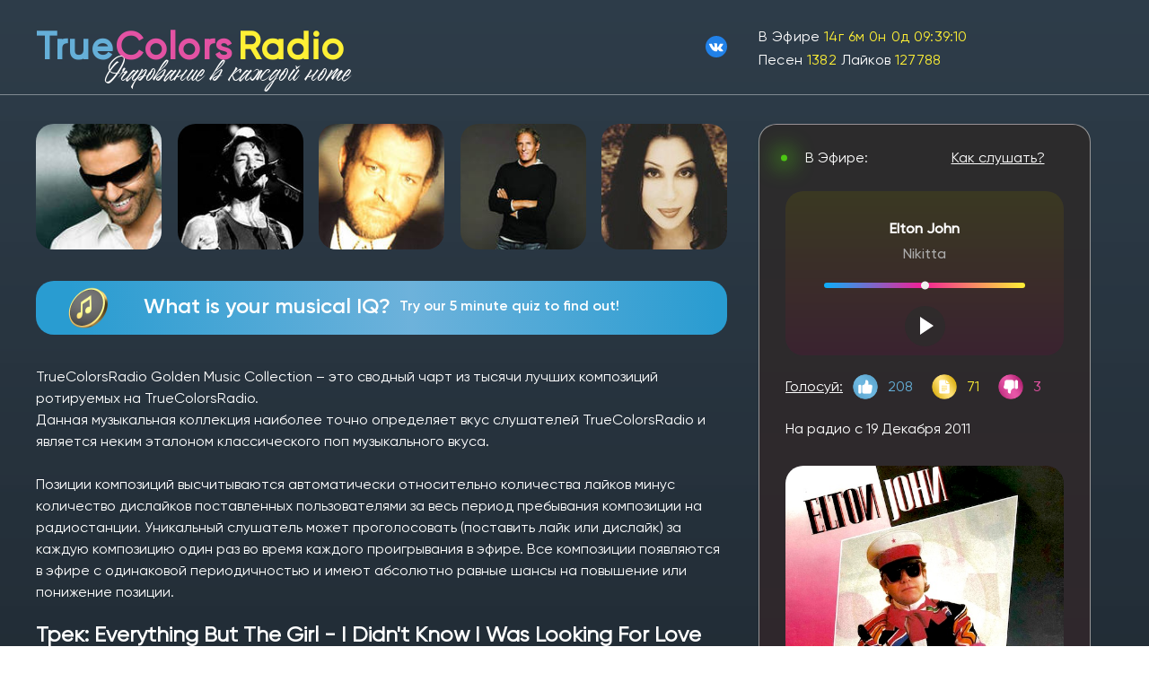

--- FILE ---
content_type: text/html; charset=utf-8
request_url: https://truecolorsradio.ru/songs/Everything_But_The_Girl_-_I_Didn't_Know_I_Was_Looking_For_Love/
body_size: 12999
content:

<!DOCTYPE html PUBLIC "-//W3C//DTD XHTML 1.0 Transitional//EN" "http://www.w3.org/TR/xhtml1/DTD/xhtml1-transitional.dtd">
<html xmlns="http://www.w3.org/1999/xhtml">
<head>
<meta name="viewport" content="width=device-width, initial-scale=1.0">
<meta http-equiv="Content-Type" content="text/html; charset=utf-8" />
<link rel="icon" href="/LogoTCs.jpg" type="image/x-icon" />
<link rel="shortcut icon" type="image/x-icon" href="/LogoTCs.jpg" />
<title>Everything But The Girl - I Didn't Know I Was Looking For Love на TrueColors Radio</title>
<META name="description"  content="Everything But The Girl - I Didn't Know I Was Looking For Love – музыка, текст, информация о песне. Слушайте и читайте онлайн на TrueColors Radio.  "/>
<META name="keywords"  content=""/>
<meta property="og:image" content="http://truecolorsradio.ru/LogoTCs.jpg" />
<!--<link href="/style.css" rel="stylesheet" type="text/css" /> -->


<!-- Yandex.Metrika counter -->
<script type="text/javascript" >
   (function(m,e,t,r,i,k,a){m[i]=m[i]||function(){(m[i].a=m[i].a||[]).push(arguments)};
   m[i].l=1*new Date();
   for (var j = 0; j < document.scripts.length; j++) {if (document.scripts[j].src === r) { return; }}
   k=e.createElement(t),a=e.getElementsByTagName(t)[0],k.async=1,k.src=r,a.parentNode.insertBefore(k,a)})
   (window, document, "script", "https://mc.yandex.ru/metrika/tag.js", "ym");
  
   ym(22531960, "init", {
        clickmap:true,
        trackLinks:true,
        accurateTrackBounce:true,
        webvisor:true
   });   

</script>
<noscript>
<div>
<img src="https://mc.yandex.ru/watch/22531960" style="position:absolute; left:-9999px;" alt="" />
</div></noscript>
<!-- /Yandex.Metrika counter -->



<link rel="stylesheet" href="/css/style.css">

<style type="text/css">
  audio {
  display: none;
}
/*
#pause_key{
  background: rgba(255,255,255,.8);
 }*/
 /*
#play_key{   
  background-color: #fff;
} */
.pause_key{
    display:none;
	 height: 30px;
     width: 26px; 
	 /* border-radius: 5px;
    float:left;*/
}
.pause{     
    height: 15px;
    width: 15px;
    background: #fff;
    float: left;
    margin-left: 15px;
    margin-top: 15px;
}
.play {
    border-top: 10px solid #fff0;
    border-bottom: 10px solid #fff0;
    border-left: 15px solid #fff;
    float: left;
    margin-left: 17px;
    margin-top: 12px;
}
.btn_play{
	display:none;}
.btn_active
    {display:block;}  
input#volume[type="range"] {
-webkit-appearance: none;
/*background-color: black; */
    position: relative;
    width: 224px;
    height: 6px;
    /*margin: 20px auto;*/
    background: linear-gradient(90deg, #00B5FF -2.47%, #F22096 48.76%, #FEF035 100%);
    border-radius: 50px;
}
input#volume[type="range"]::-webkit-slider-thumb {
-webkit-appearance: none;
position: relative;
top: 4px;
z-index: 1;
content: '';

      width: 9px;
    height: 9px;
    transform: translateY(-50%);
    border-radius: 50%;
    background: #EFEFEF;
    cursor: pointer;

} 

#parent22 {
position:relative; /* относительное позиционирование*/
    
}
#parent22 span {display:none;}
#parent22:hover   span{ 
  display:block;
  position:absolute;
   background-color:#2B2E2F;
   border-left-style:double;
   border-left-color:#CCCCCC;
   border-right-style:double;
   border-right-color:#CCCCCC;
   color:#BED7E6;
   top:-1em; 
   left:-215px; 
   width:370px; 
   padding:10px; 
   margin-top:10px;
   overflow: hidden;
   border-color:#999999;
  font-size: 12px;
  z-index:1000;
  transform:unset;
  height:auto;
  box-shadow:unset;
  border-radius:unset;

}
a.parent1 {
position:relative; /* относительное позиционирование */
color: #fff;
text-decoration-line: underline;
/*text-decoration: none;*/
/*float:left;
padding-top:7px;*/
/*width: 40px;*/
 /*height:20px;
font-size:12px;*/
/* скрываем все что вылезает за края */
/*	-webkit-transition-duration: 0.3s;
	-moz-transition-duration: 0.3s;
	-o-transition-duration: 0.3s;
	transition-duration: 0.3s;
	-webkit-border-radius: 0 5px 5px 0;
	-moz-border-radius: 0 5px 5px 0;
	border-radius: 0 5px 5px 0;*/
}
a.parent1 span {display:none;}
a.parent1:hover   span{ 
  display:block;
  position:absolute;
   background-color:#2B2E2F;
   border-left-style:double;
   border-left-color:#CCCCCC;
   border-right-style:double;
   border-right-color:#CCCCCC;
   color:#BED7E6;
   top:-1em; 
   left:-30px; 
   width:370px; 
   padding:10px; 
   overflow: hidden;
   border-color:#999999;
  z-index:1000;
  font-size:12px;

}
a.parent3 {
position:relative; /* относительное позиционирование */
/*text-decoration: none;*/
float:left;
padding-top:7px;
/*width: 40px;*/
 height:20px;
font-size:12px;
/* скрываем все что вылезает за края */
/*	-webkit-transition-duration: 0.3s;
	-moz-transition-duration: 0.3s;
	-o-transition-duration: 0.3s;
	transition-duration: 0.3s;
	-webkit-border-radius: 0 5px 5px 0;
	-moz-border-radius: 0 5px 5px 0;
	border-radius: 0 5px 5px 0;*/
}
a.parent3 span {display:none;}
a.parent3:hover   span{ 
  display:block;
  position:absolute;
   background-color:#2B2E2F;
   border-left-style:double;
   border-left-color:#CCCCCC;
   border-right-style:double;
   border-right-color:#CCCCCC;
   color:#BED7E6;
   top:2em; 
   left:1px; 
   width:419px; 
   padding:10px; 
   overflow: hidden;
   border-color:#999999;
  z-index:1000;

}
.menu-img img{
    border-radius: 20px;
}
.menu-data1 {
    /*margin: 10px 0;*/
    display: table;
	width: 100%;
	font-family: 'Gilroy-Regular';
    /*font-size: 14px;*/
    margin: 4px 0;
}
.menu-data1 p{
	font-family: 'Gilroy-Regular';
    /*font-size: 14px;*/
    margin: 4px 0;
}

.div-table-row {
  display: table-row;
  width: auto;
  clear: both;
}
.tb_first {
  float: left; /* fix for  buggy browsers */
  display: table-column;         
  width: 224px;         
}

.tb_second {
  float: left; /* fix for  buggy browsers */
  display: table-column;         
  width: 50px;   
  margin-right: 5px;
  text-align: center;
}

.post1 {
    position: relative;
    width: 30px;
    height: 30px;
   /* margin-left: 10px;
    background: rgba(9, 155, 215, 1);
    border-radius: 50%;
    transition: all 0.4s ease;
    cursor: pointer;*/
}
.post2 {
    position: relative;
    width: 30px;
    height: 30px;
/*    margin-left: 10px;
    transform: rotateY(180deg);
    background: rgba(242, 32, 150, 1);
    border-radius: 50%;
    transition: all 0.4s ease;
    cursor: pointer;*/
}

.post1 img {
    position: absolute;
    /*top: 50%;
    left: 50%;
    transform: translate(-50%, -50%);*/
     width: 30px;
    height: 30px;
    margin-left: -5px;
}
.post2 img {
    position: absolute;
   /* top: 50%;
    left: 50%;
    transform: translate(-50%, -50%);*/
     width: 30px;
    height: 30px;
    margin-left: -5px;
}


.ps_overlay{
    z-index:90;
    background:#111;
    width:100%;
    height:100%;
    position:fixed;
    top:0px;
    left:0px;
    opacity:0.5;
    filter:progid:DXImageTransform.Microsoft.Alpha(opacity=80);
}
/* Image container style */
.ps_container{
	width:340x;
/*	height:350px;*/
	position:absolute;
	top:50%;
	margin-top:-175px;
	left:50%;
	margin-left:-240px;
	z-index:100;
}
.ps_container img{
	border:10px solid #fff;
	/*position:absolute;*/
	top:50%;
	left:50%;
/*	-moz-box-shadow:1px 1px 10px #000;
	-webkit-box-shadow:1px 1px 10px #000;
	box-shadow:1px 1px 10px #000; */
}
/* Close button for preview mode */
a.ps_close{
	background:#000 url(/images/close.png) no-repeat center center;
	cursor:pointer;
	width:56px;
	height:56px;
	position:fixed;
	right:10px;
	top:10px;
	z-index:1000;
	-moz-border-radius:10px;
	-webkit-border-radius:10px;
	border-radius:10px;	
	opacity:0.6;
	filter:progid:DXImageTransform.Microsoft.Alpha(opacity=60);	
}
/* Next photo button for preview mode */
a.ps_next_photo{
/*	position:absolute;*/
	top:50%;
	left:50%;
	width:56px;
	height:56px;
	margin:-28px 0 0 -28px;
	z-index:200;
	cursor:pointer;
	background:#000 url(/images/next_photo.png) no-repeat 50% 50%;
	opacity:0.6;
	filter:progid:DXImageTransform.Microsoft.Alpha(opacity=60);	
    -moz-border-radius:10px;
    -webkit-border-radius:10px;
    border-radius:10px;
}
a.ps_next_photo:hover,
a.ps_close:hover{
	opacity:0.8;
	filter:progid:DXImageTransform.Microsoft.Alpha(opacity=80);	
}
/* Thumbnail slider style */
.ps_slider{
	width:340px;
	height:140px;
	position:relative;
/*	margin:110px auto 0px auto;*/
}
.ps_slider a.next,
.ps_slider a.prev{
	position:absolute;
	background-color:#000;
    background-position:center center;
    background-repeat:no-repeat;
    border:1px solid #232323;
    width:20px;
    height:20px;
    top:50%;
    margin-top:-10px;
    opacity:0.6;
    -moz-border-radius:5px;
    -webkit-border-radius:5px;
    border-radius:5px;
    cursor:pointer;
    outline:none;
}
.ps_slider a.prev:hover,
.ps_slider a.next:hover{
    border:1px solid #333;
    opacity:0.9;
}
.ps_slider a.disabled,
.ps_slider a.disabled:hover{
    opacity:0.4;
 /*   border:1px solid #111;*/
    /*cursor:default;*/
}
.ps_slider a.prev{
    left:-10px;
    background-image:url(/images/prev.png);
}
.ps_slider a.next{
    right:-10px;
    background-image:url(/images/next.png);
}
.ps_slider .ps_album{
	width:100px;
	height:120px;
	padding:1px;
	/*background-color:#333;*/
/*	border:1px solid #444;*/
	position:absolute;
	top:0px;
	text-align:center;
	/*cursor:pointer;*/
/*	-moz-box-shadow:1px 1px 4px #000;
	-webkit-box-shadow:1px 1px 4px #000;
	box-shadow:1px 1px 4px #000;*/
/*	-webkit-box-reflect:
		below 5px 
		-webkit-gradient(
			linear, 
			left top, 
			left bottom, 
			from(transparent), 
			color-stop(0.6, transparent), 
			to(rgb(18, 18, 18))
		);*/
}
.ps_slider .ps_album:hover{
	/*	background-color:#383838;*/
}
.ps_slider .ps_album img{
	height:100px;
	width:100px;
	    object-fit: cover;
    border-radius: 20px;
	/*border:1px solid #444;*/
	/*-moz-box-shadow:1px 1px 4px #000;
	-webkit-box-shadow:1px 1px 4px #000;
	box-shadow:1px 1px 4px #000;*/
}
.ps_slider .ps_album .ps_desc{
	display:block;
	/*color:#666;*/
	/*background:#111 url(../images/overlay.png) no-repeat bottom right;*/
	/*height:200px;*/
	margin-top:10px;
	text-align:center;
/*	line-height:20px;*/
	overflow:hidden;
	text-overflow:ellipsis;
	/*border:1px solid #393939;*/
/*-moz-box-shadow:0px 0px 2px #000 inset;
	-webkit-box-shadow:0px 0px 2px #000 inset;
	box-shadow:0px 0px 2px #000 inset;*/
}
.ps_slider .ps_album:hover .ps_desc{
	background-image:none;
}
.ps_slider .ps_album .ps_desc span{
	display:block;
	/*margin:0px 10px 10px 10px;*/
	/*border-top:1px solid #333;*/
	padding-top:5px;
}
.ps_slider .ps_album .ps_desc h3{
	margin:2px 2px 0px 2px;
	text-align:left;
	padding-bottom:2px;
	font-weight:normal;
	/*color:#ddd;*/
/*	text-shadow:0px 0px 1px #fff;*/
	/*border-bottom:1px solid #000;*/
}
.ps_slider .loading{
	background:#121212 url(/images/loading.gif) no-repeat 50% 50%;
	position:absolute;
	top:0px;
	left:0px;
	width:100%;
	height:100%;
	opacity:0.7;
	filter:progid:DXImageTransform.Microsoft.Alpha(opacity=70);
}

.abz_ {margin-bottom:5px;}
#info_artist {margin: 5px 0 0 0;}
   .newsList a {text-decoration: none}
   .newsList a:hover {text-decoration: underline}
   .newsList .item {min-height: 78px; border-bottom: 1px #ccc dotted; position: relative; padding: 12px 0 8px 208px}
      .newsList .item .pic {width: 200px; position: absolute; top: 15px; left: 0} 
      .newsList .item .pic img {width: 200px; height: 200px; border: none}
      .newsList .item .date {color: #f60; font-size: 11px; margin-bottom: 4px; display:none;}
      .newsList .item .title {color: #FF9933; font-weight: bold; margin-bottom: 10px}
      .newsList .item .title a {color: #cf8535} 
	  #info_artist  .abz_ {margin-bottom:5px;}
  .abz1_  { font-weight:bold; }
 .box_about {display:none;

 }
 #post_ps_album{
     width: 100%;
    height: auto;
    display: flex;
    justify-content: space-evenly;
    align-items: flex-start;
   /* flex-wrap: wrap;*/
 }
  .box_about.visible {
  display: block;}

.text123 {
    font-family: 'Gilroy-Regular';
    /*font-size: 12px;
    line-height: 18px;*/
    /*margin: 10px 0;*/
}
.current a {
    
}
  .closed {display:none;}
.opened {display:block;}
.box {
  display: none; 
 /*margin-top:-5px;*/
}
.box.visible {
  display: block;
 /*margin-top:-5px;*/
}

.pre-song-list{
	margin-bottom:20px;
}
.song-cover {
    width: 75px;
    text-align: center;
}

.songs-table a:hover, #sidebar_top_about_songs a:hover {
    color: #fef035;
}
.songs-table a:active, #sidebar_top_about_songs a:active {
    color: #e352a3;
}

#like_or_not_about_songs img{
	width:30px;
}
#like_or_not_about_songs p{
	display: flex;
    align-items: center;
    gap: 10px;
}
</style>

<script  src="/jquery.js"></script>
<script type="text/javascript">




 $(function(){
 $("#blinkingText").hide();
	setTimeout(function(){$("#blinkingText").show();setInterval(function(){$("#blinkingText").toggle();},1000)},3000);			
	});
	 $(function(){
 $("#blinkingText_2").hide();
	setTimeout(function(){$("#blinkingText_2").show();setInterval(function(){$("#blinkingText_2").toggle();},2000)},5000);			
	});

$(function (){
  var style = document.getElementById("blinkingText_3").style;
  //style.color = "#009933"; // зеленый цвет
  setInterval(function() {style.visibility = style.visibility == "visible" ? "hidden" : "visible";
                       }, 1500);
	});

 $(function (){
  var style = document.getElementById("blinkingText_4").style;
  //style.color = "#990033"; // красный цвет
  setInterval(function() {style.visibility = style.visibility == "visible" ? "hidden" : "visible";
                       }, 1500);
	});

(function($) {
$(function() {

  $('ul.tabs3').delegate('li:not(.current3)', 'click', function() {
    $(this).addClass('current3').siblings().removeClass('current3')
      .parents('div.section3').find('div.box').eq($(this).index()).fadeIn(150).siblings('div.box').hide();
  })

})
})(jQuery);	


(function($) {
$(function() {

  $('ul.navbar').delegate('li:not(.current)', 'click', function() {
    $(this).addClass('current').siblings().removeClass('current')
      .parents('div.section').find('div.section-menu').eq($(this).index()).fadeIn(150).siblings('div.section-menu').hide();
       $(this).parents('ul.navbar').find('a').removeClass('active')
     $(this).parents('ul.navbar').find('a').eq($(this).index()).fadeIn(150).addClass('active');
    // $(this).parents('div.section').find('div.section-menu').eq($(this).index()).addClass('visible').siblings('div.section-menu').removeClass('visible');
  })

})
})(jQuery);	

(function($) {
$(function() {

  $('div.box_about_close').click(function() {
   $(this).parents('div.box_about').hide();
   $('#ps_album_').fadeIn(5);
    
  })

})
})(jQuery);

(function($) {
$(function() {

  $('div.ps_slider').delegate('div(.ps_album)', 'click', function() {
    $('#'+$(this).attr('id')+'a1').fadeIn(5).siblings('div.box_about').hide();
      
  })

})
})(jQuery);


function change_div(name1)
 {
   li_="#li_"+name1;
   div_="div_"+name1;
   $(li_).click();
  }	
  
// -->
</script>

</head>
<body>
<script src="/countdown/jquery.countdown.js"></script>
<script type="text/javascript" src="/countdown/jquery.countdown-ru.js"></script><script type="text/javascript">
  $(function() {
				/**
				* navR,navL are flags for controlling the albums navigation
				* first gives us the position of the album on the left
				* positions are the left positions for each of the 5 albums displayed at a time
				*/
                var navR,navL	= false;
				var first		= 1;
				var positions 	= {
					'0'		: 0,
					'1' 	: 110,
					'2' 	: 220
				//	'3' 	: 390,
				//	'4' 	: 520,
				//	'5' 	: 650,
				}
				var $ps_albums 		= $('#ps_albums');
				/**
				* number of albums available
				*/
				var elems			= $ps_albums.children().length;
				var $ps_slider		= $('#ps_slider');
				
				/**
				* let's position all the albums on the right side of the window
				*/
				var hiddenRight 	= $(window).width() - $ps_albums.offset.left;
				$ps_albums.children('div').css('left',hiddenRight + 'px');
				
				/**
				* move the first 5 albums to the viewport
				*/
				$ps_albums.children('div:lt(6)').each(
					function(i){
						var $elem = $(this);
						$elem.animate({'left': positions[i] + 'px','opacity':1},400,function(){
							if(elems > 6)
								enableNavRight();
						});
					}
				);
				
				/**
				* next album
				*/
		//		$ps_slider.find('.next').bind('click',function(){
		//			if(!$ps_albums.children('div:nth-child('+parseInt(first+5)+')').length || !navR) return;
				//	disableNavRight();
				//	disableNavLeft();
				//	moveRight();
				});
(function($){
    $(document).ready(function(){
    $('#sinceCountdown').countdown({since: new Date(2011,8-1,2,3,37),format: 'yowdhms',compact:true});
<!--$('#sinceCountdown').countdown({since: new Date(2011,8-1,2,3,37),format: 'yowdhms',compact:true});-->
	});
  })(jQuery);	
(function($){
    $(document).ready(function(){
    $('#a__').trigger("click");
	});
  })(jQuery);
  
  
</script>

<!-- header -->
<header>
<div class="header"> 
    <div class="container">
        <div class="header-navbar">
            <div class="navbar-title">
                <h2> <a href="http://truecolorsradio.ru/" ><span class="blue">True</span><span class="red">Colors</span><span class="yellow">Radio</span></a></h2>
           <!--      <p>Очарование в каждой ноте </p>-->
           
                            <p>Очарование в каждой ноте</p>
                  
           
             </div>

			 <div class="navbar-soc">			
				<a href="https://vk.com/truecolorsradio" target="_blank">
					<img src="/img/vk_logo.svg" alt="Наша группа VK" title="Наша группа VK">
				</a>
						 </div>

         <div class="navbar-content">
             <div class="content-date">
                					<p>В эфире <span class="yellow" id="sinceCountdown"></span></p>
					<p>Песен <span class="yellow" id="total_id_2"></span> Лайков <span class="yellow" id="total_likes_"></span></p>
		                         </div>  
                 <!-- <div class="content-flag">
                            <a href="?lang=en"><img src="img/united-kingdom 1.svg" alt=""></a>
                            <a href="?lang=ru"><img src="img/russia 1.svg" alt=""></a>
                 </div> -->
          </div>
      </div>
     </div>
  </div>
 </header> 
<!--end header -->
<!-- main -->
<main id="song_page">
    <div class="container">
        <div class="main">
             <div class="section">
             <div class="section-header" id="list_singers_1"></div>                <div id="questions" class="section-bar" onclick="location.href='/questions/';" style="cursor:pointer;">
                      <img src="/img/gold_9.png" alt="">
                        <div class="section-bar-text">
                            <h3>What is your musical IQ?</h3>
                            <p>Try our 5 minute quiz to find out!</p>
                        </div>
                </div>
                <div >
                    
                    
                <div class="pre-song-list">TrueColorsRadio Golden Music Collection – это сводный чарт из тысячи лучших композиций ротируемых на TrueColorsRadio.<br>
 Данная музыкальная коллекция наиболее точно определяет вкус слушателей TrueColorsRadio и является неким эталоном классического поп музыкального вкуса.<br><br>
 Позиции композиций высчитываются автоматически относительно количества лайков минус количество дислайков поставленных пользователями за весь период пребывания композиции на радиостанции. 
 Уникальный слушатель может проголосовать (поставить лайк или дислайк) за каждую композицию один раз во время каждого проигрывания в эфире. Все композиции появляются в эфире с одинаковой периодичностью и имеют абсолютно равные шансы на повышение или понижение позиции.</div>

                <h1  style='margin-top: 15px; margin-bottom: 10px;'>Трек: Everything But The Girl - I Didn't Know I Was Looking For Love</h1>                
                
    
	<div id="sidebar_about_songs">
		<div id="sidebar_top_about_songs" >
			<div style="margin-left:25px;padding-bottom: 10px;">
				<a href="/songs/"> НАЗАД  </a>  
					<a style="padding-left:10px; padding-right:5px;" href="/songs/Pet_Shop_Boys_-_Leaving/" >  < Предыдущий</a>					<a style="padding-left:10px;" href="/songs/Tears_for_Fears_-_Everybody_Wants_to_Rule_the_World/" > Следующий ></a>                    </div>
                </div>
                <div id="sidebar_text_about_songs" style="display:inline-block; padding-bottom:10px;background-color: #14161655; padding:25px;     border-radius: 20px;    border: 1px solid #cacacaab;">
                    <div class="card_block_about_song"> 
                         <div style ="color: #eac92f; margin-bottom: 10px;" id="curentsong17758_about_songs"><h3>Everything But The Girl - I Didn't Know I Was Looking For Love</h3></div>
                        <div style="margin-bottom: 10px;" id="like_or_not_about_songs">
                         <p> 
                            <img style="border: none; cursor: pointer;" id="up-10096_about_songs" src="/img/like_3.png" alt="Thumb up" title="Нравится" >
                            <span id="10096-up_about_songs" style="color:#65afd8;"></span>
                            <span id="blinkingText_3_about_songs">
                                <span id="add_up_about_songs"></span>
                            </span>&nbsp; 
                           
                            <img style="padding: 0px; border: none; cursor: pointer;" id="down-10096_about_songs" src="/img/dislike_3.png"  alt="Thumb down"  title="Не нравится"> 
                            <span id="10096-down_about_songs" style="color:#e352a3;"></span>
							<span id="blinkingText_4"><span id="add_down_about_songs" ></span></span> 
							 <img style="border: none;margin-left:15px;" id="song_list_icon_about_songs"    src="/img/file_3.png"  alt="position at the chart" title="Позиция в чарте">
                            <span id="id_top_number_about_songs"  style="color:#eac92f; "></span> 
							
                           </p>
        	            </div>
                       <div id="first_date_about_songs"></div>
                       <div id="user_recomend_about_songs"></div><br/>
                       <div id="search_about_songs"></div><br/>
                       <!-- вывод about -->
                       <div>
                         <span id="id_about_about_songs" style="color:rgba(254, 240, 53, 1);"></span>
                       </div>
                    </div>
                  <div  id="id_about_about_song_lyrics">
                    <h3 style="color: #018BC1; margin-bottom:10px;">Текст песни</h3> 
                    <div id="texts1_about_songs" class="opened">
                    </div>
                  </div>
             </div>
            </div>
                   <script>
function get_info_about_songs(name_) {
 // var name_ = $("#curentsong17758");
	//alert(name_);
	//alert('sdf');
     $.ajax({
		type: 'POST',
		url:  '/get_info.php',
		cache: false,
		data: {'name_song': name_},
		success: function(data)
        {
          get_rating_about_songs(name_);
		  values=data.split("_ttt_");
		  $("#texts1_about_songs").html( values[0]);
		if (values[2]!="Not file")
           {
		    $("#search_about_songs").html("<img src=\"/"+values[2]+"\" Width='400' Height='400'  onerror=\"this.src='/labels/not_file.jpg';\" >");
		    }
        if (values[1]!="Not file")
           {
		    $("#id_about_about_songs").html(values[1]);
			} 
			else if (values[1]=="Not file")
                    {
        		      $("#id_about_about_songs").html("");
		    	    }
		 }
	});}
	
		
        function get_rating_about_songs(name_song1){
		var div_like=document.getElementById("10096-up_about_songs");
		var div_Dislike=document.getElementById("10096-down_about_songs");
                var div_user_recomend=document.getElementById("user_recomend_about_songs");
                var div_first_date=document.getElementById("first_date_about_songs");
                var span_id_top_number=document.getElementById("id_top_number_about_songs");
                var lang_="ru";
		var months_ru = ["Января", "Февраля", "Марта", "Апреля","Мая","Июня","Июля","Августа","Сентября","Октября","Ноября","Декабря"];
		var months_en = ["January", "February", "March", "April","May","June","July","August","September","October","November","December"];
		$.ajax({
			type: 'get',
	    	url: '/rating.php',
	    	data: {'name_song':name_song1},
		    success: 
            function(data)
                    {
		    values=data.split(",");
		    div_like.innerHTML=values[0];
		    div_Dislike.innerHTML=values[1];
            if (values[2]!=0)
            {  
              val_date=values[2].split("-");
    		  numb=val_date[1]-1;	
              if (val_date[0][0]==0){val_date[0]=val_date[0][1];}
			  current_date="";
			 if (lang_=='ru')
			   {
			    current_date=val_date[0]+" "+months_ru[numb]+" "+val_date[2];
       		   }
			   else if (lang_=='en')
					   { 
				   	    current_date=val_date[0]+" "+months_en[numb]+" "+val_date[2];
				       }
  		   if ((values[3]!=0) && (values[3]=='new_song'))
			  {
			   div_first_date.innerHTML=" На радио с   "+current_date+"  <span id='blinkingText_about_songs' style='color:#990033;font-size:10px; font-weight:bold;'>! Новинка !</span>";
			  }
			  else{ 
     		       div_first_date.innerHTML=" На радио с   "+current_date;
			  	  }
            }
            else {div_first_date.innerHTML="";}
            if (values[5]!=0) 
               {div_user_recomend.innerHTML="По рекомендации:  <span style='color:#eac92f;'>"+values[5]+"</span> ";
                }
			    else  {div_user_recomend.innerHTML="";}
			if (values[4]!=0) 
			   { 
                span_id_top_number.innerHTML=values[4];
                }
			    else {span_id_top_number.innerHTML="";}
            if (values[6]!="") 
  		       {
				add_values=values[6].split("_next_");
				if (add_values[0]>0)
			       {
                    $("#add_up_about_songs").html("+"+add_values[0]+"");
                    }
				    else if (add_values[0]==0) 
				            {$("#add_up_about_songs").html("");}
			    if (add_values[1]>0)
                   {
				    $("#add_down_about_songs").html("-"+add_values[1]+"");
                    } 
				    else if (add_values[1]==0) 
				            {$("#add_down_about_songs").html("");}
			}
          }
          })
	    }
	    
                    get_info_about_songs("Everything But The Girl - I Didn't Know I Was Looking For Love");
                    get_rating_about_songs("Everything But The Girl - I Didn't Know I Was Looking For Love");
                </script>
                        			<script>
				$("meta[property='og:title']").attr("content","Everything But The Girl - I Didn't Know I Was Looking For Love на TrueColors Radio" );
				/*$("title").text("Everything But The Girl - I Didn't Know I Was Looking For Love на TrueColors Radio");
				$("meta[name='description']").attr("content","Everything But The Girl - I Didn't Know I Was Looking For Love – музыка, текст, информация о песне. Слушайте и читайте онлайн на TrueColors Radio. ");
				$("meta[name='keywords']").attr("content","");*/
                </script>
                               
        </div>    
    </div> 
            <div class="aside">
            <div class="aside-nav">
                        <span></span>
                        <p>В Эфире:</p>
                        <div class="parent2" id="parent22">
                            <p>Как слушать?</p>
                            <span>Для проигрывания потока в программе поддерживающей web аудио откройте соответствующую ссылку: 
<br/> <a href="https://truecolorsradio.com/TrueColorsRadio.m3u" title="M3U playlist" target="_blank">M3U playlist</a>
<br/> <a href="https://truecolorsradio.com/TrueColorsRadio.pls" title="PLS playlist" target="_blank">PLS playlist</a>
<br/> <a href="http://online.truecolorsradio.com:9000/45329" title="Direct stream link" target="_blank">Direct stream link</a></span>
                        </div>    
            </div> 
            <div class="aside-card">
                <div class="card-header">
                            <h5 id="currentartist"></h5> 
                            <p id="curentsong17758"></p>
                        <div id="copy_curentsong17758" style="display:none;"></div>
                     
                 </div>  
                <div class="card-line"><input id="volume" type="range" min="0" max="10" value="5" /></div>
                <div class="card-control">
                    <div id="play_key" class="pause_key btn_active" onclick="clicktoplay(); timetoplay();">
							<div class="play " title="Play"></div>
							<!--<img src="/img/Vector 2.svg" alt="">-->
					</div>
					
					<div id="pause_key" class="pause_key ">
							<div class="pause" title="Stop"></div>
					</div> 
                        <!-- <img src="img/Vector 2.svg" alt=""> -->
                        <audio id="myPlayer" controls="" volume="40" preload="none">
                </div>
            </div>   
            <div class="aside-user">
               <div class="aside-vote">
                            <a href="#" class="parent1"><p>Голосуй:</p><span>  
                         <p>Цель голосования - поддержание качества контента на высоком уровне. </p>
                         <p>Основной результат голосования - удаление песен низкого качества и поддержание рейтинга популярности композиций.</p>
                         <p>Большая просьба ответственно подходить к голосам.</p>
                         <p>1. Если трэк вызывает ярое желание переключить станцию - дислайк. По достижении критического кол-ва композиция исключается.</p>
                         <p>2. Если трэк не вызывает ярких эмоций - не голосуем. Он автоматически будет терять позиции относительно других трэков.</p>
                         <p>3. Если трэк вызывает положительные эмоции - лайк. Просьба искусственно не поднимать позицию!</p> </span>
                            </a>
                            <div class="post" id="up-10096" onclick="javascript:send_('up');">
                                <img src="/img/like_3.png" alt="">
                            </div>
                            <span class="blue" id="10096-up"></span><span class="blue" id="blinkingText_3">
                                 <span id="add_up"></span></span>
                            <div class="post" id="song_list_icon">
                                <img src="/img/file_3.png" alt="">
                            </div>
                            <span class="yellow" id="id_top_number"></span>
                            <div class="post" id="down-10096" onclick="javascript:send_('down');">
                                <img src="/img/dislike_3.png" alt="">
                            </div>
                            <span class="red" id="10096-down"></span></span><span class="red" id="blinkingText_4"><span id="add_down" ></span></span> 
                        </div>
                <div class="aside-user-header">
                            <p><span id="first_date"></span></p><p><span id="user_recomend"></span></p>
                </div> 
                <div class="aside-user-img" id="search_">
                            <!-- <img src="img/png/Rectangle 17.png" alt=""> -->
                </div>
                <div class="aside-user-bio">
                    <p><span id="id_about"></span></p>
                </div>
                <div class="aside-user-music">
                        <h3><a href="#" id="linkname" onclick="toggle(this,'texts1')">Текст песни</a></h3>
                        <p><span id="texts1" class="opened"></span></p>    
                </div>            
            </div>    
                <div id="sidebar">
                    <div id="sidebar_text">            
                        
                        <!--  <span style="color:#018BC1;"> <strong> В Эфире: </strong></span><br/><br/> -->
                        <!--<div id="player" style="width:190px; float:left; bgcolor=#141616"> -->
						
<!-- End About -->
        </div>
  	       <div id="sidebar_bottom"><div id="a_auto"></div>
      </div>
    </div> <!-- side_bar_text -->
 </div>






 </main>
<script type="text/javascript">
function toggle(imgElem, divId) {
  if(document.getElementById) {
    var divElem = document.getElementById(divId);
    if(divElem.className == "closed") {
   // imgElem.src = "http://www.prompribor.by/img/menu_opened.gif";
        divElem.className = "opened";
     //   imgElem.InnerText = 'РћС‚РєСЂС‹С‚СЊ';
       // document.getElementById("linkname").InnerText = 'РћС‚РєСЂС‹С‚СЊ';
    } else {
        //imgElem.src = "http://www.prompribor.by/img/menu_closed.gif";
        divElem.className = "closed";
    //    imgElem.InnerText = 'Р—Р°РєСЂС‹С‚СЊ';
      //  document.getElementById("linkname").InnerText = 'Р—Р°РєСЂС‹С‚СЊ';
    }
  }

}
function change_img(img_array)
             {   var div_search=document.getElementById("search_");
                  kk=(Math.floor(Math.random() * (8 - 1 + 1)) + 1)-1;
                 img_ar=img_array.split("_graf_");
              //   values1=data.split("_graf_");
		    div_search.innerHTML="<img src='/"+ img_ar[kk]+"' Width='180' Height='180' >";
                 };
   function get_seacrh(name_search){
		var div_search=document.getElementById("search_");
        // var div_top_next=document.getElementById("top15_next");
		$.ajax({
			type: 'get',
	    	url: '/search.php',
	    	data: {'name_query':name_search},
		    success: function(data){
		    //values=data.split(",");
		    //div_like.innerHTML=values[0];
                    //values=data.split("<br>");
			values1=data;//.split("_graf_");
                        values2=data.split("_graf_");
                        div_search.innerHTML="<img src=\"/"+values2[0]+"\" Width='180' Height='180' >";
        //  setInterval('change_img(values1)',60000);
		    
		//    div_search.innerHTML="<img src='"+values1[0]+"' Width='180' Height='180' >";
		   // div_top.innerHTML=data;
             }
          });}

function send_(action){
	//$(document).ready(function(){
//	$('.rate').click(function(){
	// var _class = $(this).attr('class').split(' ');
	// var _id = $(this).attr('id').split('_'); 
	 var div_1=document.getElementById("copy_curentsong17758").innerHTML;
	 name_=div_1.replace(/<br>/,'');
	// var name_1=name_.textHTML;
	//	alert(name_);
		_rating( name_,action);
		return false;
	}

	
function send_change(action){
	//$(document).ready(function(){
//	$('.rate').click(function(){
	// var _class = $(this).attr('class').split(' ');
	// var _id = $(this).attr('id').split('_'); 
	 var div_1=document.getElementById("copy_curentsong17758_change").innerHTML;
	 name_=div_1.replace(/<br>/,'');
	// var name_1=name_.textHTML;
	//	alert(name_);
		_rating( name_,action);
		return false;
	}

    
function _rating(name_, action) {
  var lang_="ru";
$.ajax({
		type: 'POST',
		url:  '/rateaction.php',
		data: {'name_song':name_ ,'action':action},
		//success: function(html){
		success: function(data){
		 values=data.split("_next_");
		    if (values[0]=='refresh')
			{ 
			   if (values[1]>0)
			      {$("#add_up").html(" +"+values[1]+"");
			  		ym(22531960,'reachGoal','liketosong');
					ym(92560671,'reachGoal','liketosong');
			  }
				  
			    if (values[2]>0){
				   $("#add_down").html(" -"+values[2]+"");
					ym(22531960,'reachGoal','disliketosong');
					ym(92560671,'reachGoal','disliketosong');
				   }
				 get_rating(name_);  
			   }
			  else if  (values[0]=='about_empty')
                                   {
                                        if (lang_=='ru')
				                    {alert('За данную композицию проголосовать нельзя, т.к. отсутствует описание песни!');}
                                        if (lang_=='en')
				                    {alert('Votes function is temporary disabled. Comment field is empty.');}
                                   }
                                   else
		                  {alert(data);}
			 
			//$("#rateresult-" + name_).html(html);
		}
	});}
function _rating_change(name_, action) {
$.ajax({
		type: 'POST',
		url:  '/rateaction.php',
		data: {'name_song':name_ ,'action':action},
		//success: function(html){
		success: function(data){
		    if (data=='refresh')
			{ 
			 get_rating_change(name_);
			   }
			   else
		     {alert(data);}
			 
			//$("#rateresult-" + name_).html(html);
		}
	});}

function get_info(name_) {
	//var cont = document.getElementById('texts1');
     $.ajax({
		type: 'POST',
		url:  '/get_info.php',
		cache: false,
		data: {'name_song': name_},
		success: function(data){
		 values=data.split("_ttt_");
		$("#texts1").html( values[0]);
		if (values[2]!="Not file"){
		   $("#search_").html("<img src=\"/"+values[2]+"\" Width='290' Height='290'  onerror=\"this.src='/labels/not_file.jpg';\" >");
		    }
                if (values[1]!="Not file"){
		      $("#id_about").html(values[1]);
			  } 
			  else if (values[1]=="Not file"){
		      $("#id_about").html("");
			  }
		}
	});}

function get_new_foto_singers(number_,start_) 
{
   function getElementsByClass(searchClass, node, tag)
    {   
	  var classElements = new Array();
	   if (node == null) node = document;
		if (tag == null) tag = '*';
		var els = node.getElementsByTagName(tag);
		var elsLen = els.length;
		var pattern = new RegExp("(^|\\s)" + searchClass + "(\\s|$)");
		 for (i = 0,  j = 0;  i < elsLen;  i++)
			  {
			   if (pattern.test(els[i].className))
				  {
				  classElements[j] = els[i];
				j++;
					}
				 }
		  return classElements;
	  }
          var  kk=(Math.floor(Math.random() * (5)) + 1);
          var list_singers_1= document.getElementById('list_singers_1');
        if (start_==0)
          {
             var elems = getElementsByClass("id_singers");
             var jj="";
	         var k=0;         
               for (var i=0; i<elems.length; i++)
	             {     
                      if (k==0)
                              {
                 		        jj=elems[i].text;
                              }
	      	               else {
                                 jj+=","+elems[i].text;
                                 }
		               k++;
		           }
             }
  //	 var number_=1;
        $.ajax({
		type: 'GET',
		url:  '/songs/fn_list_singers_new2_4.php',
		cache: false,
		data: {'number_': number_,'start':start_,'jj_':jj},
		success: function(data)
		            {
					  if (start_==1)
						  {
							list_singers_1.innerHTML=data;
						   }
						   else{
								  if (number_==1)
									   { 
						                 values=data.split("_nn_");
                  					     $("#singer_"+kk+"").html(values[1]);
						                }
								         else { 
										        values=data.split("_next_"); 
										        for (var i = 0; i<values.length; i++)
										            {
													   values1=values[i].split("_nn_");
												       $("#singer_"+values1[0]+"").html(values1[1]);
										             }
										        }
							       }
					   }
   
	              });} 

function get_text(name_) {
	//var cont = document.getElementById('texts1');
     $.ajax({
		type: 'POST',
		url:  '/gettextsong.php',
		cache: false,
		data: {'name_song': name_},
		success: function(data){
		$("#texts1").html(data);

		}
	});}
setInterval("get_new_foto_singers(1,0);",20000);



 function clicktoplay(){
	  	 ym(22531960,'reachGoal','clicktoplay')
	  	  
	  	  
 }; 

  function start_play() {
      document.getElementById("play_key").click();  
  }
  var myPlayer = $("#myPlayer")[0];
  var pause = document.getElementById('pause_key');
  var play = document.getElementById('play_key'); 
  pause.addEventListener('click', function(){
     //При нажатии на стоп - меняем src на about:blank.
     //При нажатии на плей - меняем на url радиопото
     myPlayer.setAttribute("src", "about:blank");
     myPlayer.pause();
     
      
  },false);
     play.addEventListener('click', function(){
    // myPlayer.setAttribute("src", "http://eu2.radioboss.fm:8232/TrueColorsRadio");    
    //myPlayer.setAttribute("src", "http://c14.radioboss.fm:8056/stream");   
myPlayer.setAttribute("src", "https://myradio24.org/45329");  
     myPlayer.play();
 }, false);     
 
 $(document).ready(function() {
  var icon = $('.pause_key');
  icon.click(function() {
     icon.toggleClass('btn_active');
     return false;
  });
  get_new_foto_singers(1,1);
  getcurentsong17758();
});  

 var volume = document.getElementById('volume');
 volume.addEventListener('change', function(){
     myPlayer.volume = parseFloat(this.value / 10);
 }, false);
 
  function timetoplay(){ 
 setTimeout("ym(22531960,'reachGoal','l30sec')",30000);
setTimeout("ym(22531960,'reachGoal','l300sec')",300000);
setTimeout("ym(22531960,'reachGoal','l1800sec')",1800000);
setTimeout("ym(22531960,'reachGoal','l7200sec')",7200000);
setTimeout("ym(22531960,'reachGoal','l21600sec')",21600000);
setTimeout("ym(22531960,'reachGoal','l86400sec')",86400000);
setTimeout("ym(22531960,'reachGoal','l604800sec')",604800000);
  
 };
 
 

function get_info(name_) {
	//var cont = document.getElementById('texts1');
     $.ajax({
		type: 'POST',
		url:  '/get_info.php',
		cache: false,
		data: {'name_song': name_},
		success: function(data){
		 values=data.split("_ttt_");
		$("#texts1").html( values[0]);
		if (values[2]!="Not file"){
		   $("#search_").html("<img src=\"/"+values[2]+"\" Width='290' Height='290'  onerror=\"this.src='/labels/not_file.jpg';\" >");
		    }
                if (values[1]!="Not file"){
		      $("#id_about").html(values[1]);
			  } 
			  else if (values[1]=="Not file"){
		      $("#id_about").html("");
			  }
		}
	});}

  function getcurentsong17758() {
                  var sss= document.getElementById("copy_curentsong17758").innerHTML;
                  
                  //alert("song1");
                
                $.ajax({ 
	                	type: 'get',
	                	url: '/getcurentsong_new.php',
	                	dataType: 'html',
               	        success: function(data){
// if ((data)='502 Bad Gateway'){displaycurentsong17758('Please wait, the service will be online shortly.');  }
//else{
                                                         values=data.split("_aaa_");
                                                         let textnamesong=values[0].replace(/(?:\r\n|\r|\n)/g, ''); 
                                                         let songartist=values[1];
                                                         let songtitle=values[2];
                                                         
                                                       //  alert("dd:"+data)
                                                    //     alert("song"+textnamesong);
                                                         //displaycurentsong17758(textnamesong);
															displaycurentsong17758(songtitle);
															displaycurrentartist(songartist);
                                                         if ( (textnamesong) !==(sss) )
                                                           {
                                                           copy_displaycurentsong17758(textnamesong);
						                                   get_rating(textnamesong);
                                                           get_info(textnamesong);
                                                         //  gtag('event', 'Change',{'event_category':'Change_songs','event_label':textnamesong});
                                                            }     
                                                         //  get_rating(textnamesong);                       
         		                            }
  //                                }                 
                               });
                                 }


	    function displaycurentsong17758(sText) {
        var divInfo = document.getElementById("curentsong17758");
        divInfo.innerHTML = sText;
        }
		function displaycurrentartist(sText){
            var divInfo = document.getElementById("currentartist");
            divInfo.innerHTML = sText;
        }
            function copy_displaycurentsong17758(sText) {
        var divInfo = document.getElementById("copy_curentsong17758");
        divInfo.innerHTML =sText;
        }


     	function get_rating(name_song1){
		var div_like=document.getElementById("10096-up");
		var div_Dislike=document.getElementById("10096-down");
                var div_user_recomend=document.getElementById("user_recomend");
                var div_first_date=document.getElementById("first_date");
                var span_id_top_number=document.getElementById("id_top_number");
                var lang_="ru";
		var months_ru = ["Января", "Февраля", "Марта", "Апреля","Мая","Июня","Июля","Августа","Сентября","Октября","Ноября","Декабря"];
		var months_en = ["January", "February", "March", "April","May","June","July","August","September","October","November","December"];
		$.ajax({
			type: 'get',
	    	url: '/rating.php',
	    	data: {'name_song':name_song1},
		    success: function(data){
		    values=data.split(",");
		    div_like.innerHTML=values[0];
		    div_Dislike.innerHTML=values[1];
                     if (values[2]!=0)
                	{  
                                  val_date=values[2].split("-");
    				  numb=val_date[1]-1;	
                                  if (val_date[0][0]==0){val_date[0]=val_date[0][1];}
				  current_date="";
				  if (lang_=='ru')
				      {
					   current_date=val_date[0]+" "+months_ru[numb]+" "+val_date[2];
       				         }
					 else if (lang_=='en')
						   { 
					        	    current_date=val_date[0]+" "+months_en[numb]+" "+val_date[2];
						    }

					  if ((values[3]!=0) && (values[3]=='new_song'))
					     {
					      div_first_date.innerHTML=" На радио с   "+current_date+"  <span id='blinkingText' style='color:#990033;font-size:10px; font-weight:bold;'>! Новинка !</span>";
						  }
						 else{ 
     					      div_first_date.innerHTML=" На радио с   "+current_date;
							 }
                       }
                       else {div_first_date.innerHTML="";}
              
                         if (values[5]!=0) {div_user_recomend.innerHTML="По рекомендации:  <span style='color:#eac92f;'>"+values[5]+"</span> ";}
			      else  {div_user_recomend.innerHTML="";}
			 if (values[4]!=0) 
			   { span_id_top_number.innerHTML=values[4];}
			 else {span_id_top_number.innerHTML="";}

                          if (values[6]!="") 
			     {
				  add_values=values[6].split("_next_");
				     if (add_values[0]>0)
			          {$("#add_up").html("+"+add_values[0]+"");}
				      else if (add_values[0]==0) 
				              {$("#add_up").html("");}
			      if (add_values[1]>0){
				   $("#add_down").html("-"+add_values[1]+"");} 
				   else if (add_values[1]==0) 
				          {$("#add_down").html("");}
				}
          }
          })
	    }
	setInterval("getcurentsong17758();",6000);
	
$(document).ready (function getlast17758()	 
        {
            
	     $.ajax({
	   	 type: 'GET',
		 url:  '/getlast17758.php',
		 success: function(data){
		                          displaylast17758(data);
                                 } 
	             });
		 })

function displaylast17758(sText) {
   	    var total_id_2=document.getElementById("total_id_2");
	        values=sText.split("_next16_");
            total_id_2.innerHTML =values[2];
        	}
		
		
$(document).ready (function get_top(){
            var total_likes_=document.getElementById("total_likes_");
		$.ajax({
			type: 'get',
	    	url: '/top1.php',
	    	data: {'name_song':false},
		    success: function(data){
		    //values=data.split(",");
		    //div_like.innerHTML=values[0];
                    values=data.split("_next16_");

					total_likes_.innerHTML=values[2]; 
		   // div_top.innerHTML=data;
             }
             });
		})
	

 
</script>


 </body>
</html>

--- FILE ---
content_type: text/html; charset=utf-8
request_url: https://truecolorsradio.ru/get_info.php
body_size: 855
content:
I was alone thinking I was just fine
<br />I wasn't looking for anyone to be mine
<br />I thought love was just a fabrication
<br />A train that wouldn't stop at my station
<br />Home, alone, that was my consignment
<br />Solitary confinement
<br />So when we met I was SKIRTING around you
<br />I didn't know I was looking for love
<br />Until I found you 
<br />
<br />I didn't know I was looking for love
<br />Until I found you, honey
<br />I didn't know I was looking for love
<br />Until I found you, baby
<br />Didn't know I was looking for love
<br />Didn't know I was looking for love 
<br />
<br />Cause there you stood and I would
<br />Oh I wonder could I say how I felt
<br />And not be misunderstood
<br />A thousand stars came into my system
<br />I never knew how much I had missed them
<br />Slap on the map of my heart you landed
<br />I was coy but you made me candid
<br />And now the planets circle around you
<br />I didn't know I was looking for love
<br />Until I found you 
<br />
<br />I didn't know I was looking for love
<br />Until I found you, baby
<br />I didn't know I was looking for love
<br />Until I found you, baby
<br />Didn't know I was looking for love
<br />Didn't know I was looking for love 
<br />
<br />So we built from here with love the foundation
<br />In a world of tears, one consolation
<br />Now you're here, there's a full brass band
<br />Playing in me like a wonderland
<br />And if you left I would be two-foot small
<br />And every tear would be a waterfall
<br />Soundless, boundless, I surround you
<br />I didn't know I was looking for love
<br />Until I found you 
<br />
<br />I just didn't know 
<br />
<br />I didn't know I was looking for love
<br />Until I found you
<br />I didn't know I was looking for love (I just didn't know)
<br />Until I found you
<br />I didn't know I was looking for love (Oh, I just didn't know)
<br />Didn't know I was looking for love
<br />Until I found you, baby
<br />I didn't know I was looking for love
<br />Until I found you
<br />I didn't know I was looking for love
<br />Until I found you, baby
<br />Didn't know I was looking for love
<br />Didn't know I was looking for love
<br />Until I found you, baby 
<br />
<br />I didn't know I was looking for love
<br />Until I found you
<br />I didn't know I was looking for love
<br />Until I found you
<br />Didn't know I was looking for love
<br />Didn't know I was looking for love
<br />Until I found you
<br />I didn't know I was looking for love
<br />Until I found you...<br />_ttt_The song was covered by English singer Karen Ramirez and released as her second single in 1998 with the shorter title of "Looking for Love". This version is the most well-known, peaking at #8 in the UK Singles Chart, and topping the U.S. Hot Dance Club Play chart in 2001. 
<br /> *from  Gritsouk <br />_ttt_labels/Everything But The Girl - I Didn't Know I Was Looking For Love.jpg

--- FILE ---
content_type: text/html; charset=UTF-8
request_url: https://truecolorsradio.ru/rating.php?name_song=Everything+But+The+Girl+-+I+Didn%27t+Know+I+Was+Looking+For+Love
body_size: 70
content:
45,3,19-01-2012,old_song,998,,0_next_0	

--- FILE ---
content_type: text/html; charset=utf-8
request_url: https://truecolorsradio.ru/songs/fn_list_singers_new2_4.php?_=1770038167937&number_=1&start=1
body_size: 269
content:
<span id="singer_1"><img id="img_singer_1"  src="/images_urls/16/2.jpg"  alt="George Michael" title="George Michael" /><span class="id_singers" style="display:none;">16</span></span><span id="singer_2"><img id="img_singer_2"  src="/images_urls/15/16.jpg"  alt="Chris Rea" title="Chris Rea" /><span class="id_singers" style="display:none;">15</span></span><span id="singer_3"><img id="img_singer_3"  src="/images_urls/17/5.jpg"  alt="Joe Cocker" title="Joe Cocker" /><span class="id_singers" style="display:none;">17</span></span><span id="singer_4"><img id="img_singer_4"  src="/images_urls/159/2.jpg"  alt="Michael Bolton" title="Michael Bolton" /><span class="id_singers" style="display:none;">159</span></span><span id="singer_5"><img id="img_singer_5"  src="/images_urls/53/6.jpg"  alt="Cher" title="Cher" /><span class="id_singers" style="display:none;">53</span></span>

--- FILE ---
content_type: text/html; charset=utf-8
request_url: https://truecolorsradio.ru/getlast17758.php
body_size: 3176
content:
<div ><table style=' font-size: 100%;'><tboby><tr><td width='4' align='right'  style='color:#eac92f;'>1. </td><td width='350'  style='color:#eac92f;'>Wet Wet Wet - Sweet Surrender</td><td width='30' align='right' style='color:green;'>1</td><td width='30' ></td></tr><tr><td width='4' align='right'  style='color:#eac92f;'>2. </td><td width='350'  style='color:#eac92f;'>Clair Marlo - All for the Feeling</td><td width='30' align='right' style='color:green;'>2</td><td width='30' ></td></tr><tr><td width='4' align='right'  style='color:#eac92f;'>3. </td><td width='350'  style='color:#eac92f;'>The Corrs - Everywhere</td><td width='30' align='right' style='color:green;'>4</td><td width='30' ></td></tr><tr><td width='4' align='right'>4. </td><td width='350'>Tasmin Archer - When It Comes Down to It</td><td width='30' align='right' style='color:green;'>4</td><td width='30' ></td></tr><tr><td width='4' align='right'>5. </td><td width='350'>Smokey Robinson - I Keep Callin You</td><td width='30' align='right' style='color:green;'>5</td><td width='30' ></td></tr><tr><td width='4' align='right'>6. </td><td width='350'>Shaun Escoffery and Andreya Triana - Here Comes The Rain Again</td><td width='30' align='right' style='color:green;'>4</td><td width='30' ></td></tr><tr><td width='4' align='right'>7. </td><td width='350'>Robbie Dupree - Lonely Runner</td><td width='30' align='right' style='color:green;'>12</td><td width='30' ></td></tr><tr><td width='4' align='right'>8. </td><td width='350'>Rick Astley - Cry For Help</td><td width='30' align='right' style='color:green;'>3</td><td width='30' ></td></tr><tr><td width='4' align='right'>9. </td><td width='350'>Ray Parker Jr. - I Don't Think That Man Should Sleep Alone</td><td width='30' align='right' style='color:green;'>5</td><td width='30' ></td></tr><tr><td width='4' align='right'>10. </td><td width='350'>Kevyn Lettau - Every Little Thing He Does Is Magic</td><td width='30' align='right' style='color:green;'>1</td><td width='30' ></td></tr><tr><td width='4' align='right'>11. </td><td width='350'>LEON - Look Like That</td><td width='30' align='right' style='color:green;'>7</td><td width='30' ></td></tr><tr><td width='4' align='right'>12. </td><td width='350'>Julio Iglesias - Moonlight Lady</td><td width='30' align='right' style='color:green;'>13</td><td width='30' ></td></tr><tr><td width='4' align='right'>13. </td><td width='350'>Keiko Matsui - Mover</td><td width='30' align='right' style='color:green;'>6</td><td width='30' ></td></tr><tr><td width='4' align='right'>14. </td><td width='350'>Christophe Goze - She Said</td><td width='30' align='right' style='color:green;'>3</td><td width='30' ></td></tr><tr><td width='4' align='right'>15. </td><td width='350'>Billie Eilish - Birds Of A Feather</td><td width='30' align='right' style='color:green;'>5</td><td width='30' ><a href="/users/Shipiloff/" target="blank_" >Shipiloff</a></td></tr><tr><td width='4' align='right'>16. </td><td width='350'>Everything But The Girl - Take Me</td><td width='30' align='right' style='color:green;'>19</td><td width='30' ><a href="/users/Gritsouk/" target="blank_" >Gritsouk</a></td></tr><tr><td width='4' align='right'>17. </td><td width='350'>Chris Walker and Regina Belle - We're In This Love Together</td><td width='30' align='right' style='color:green;'>4</td><td width='30' ><a href="/users/ColorkoVA/" target="blank_" >ColorkoVA</a></td></tr><tr><td width='4' align='right'>18. </td><td width='350'>The Corrs - Little Lies</td><td width='30' align='right' style='color:green;'>8</td><td width='30' ><a href="/users/Gritsouk/" target="blank_" >Gritsouk</a></td></tr><tr><td width='4' align='right'>19. </td><td width='350'>Billy Griffin - Serious</td><td width='30' align='right' style='color:green;'>0</td><td width='30' ><a href="/users/Mik3/" target="blank_" >Mik3</a></td></tr><tr><td width='4' align='right'>20. </td><td width='350'>Beverley Knight - After You</td><td width='30' align='right' style='color:green;'>26</td><td width='30' ><a href="/users/Gritsouk/" target="blank_" >Gritsouk</a></td></tr><tr><td width='4' align='right'>21. </td><td width='350'>DeBarge - All This Love</td><td width='30' align='right' style='color:green;'>4</td><td width='30' ><a href="/users/Gritsouk/" target="blank_" >Gritsouk</a></td></tr><tr><td width='4' align='right'>22. </td><td width='350'>Cherrelle and Alexander O'Neal - Saturday Love</td><td width='30' align='right' style='color:green;'>9</td><td width='30' ><a href="/users/Lapshin/" target="blank_" >Lapshin</a></td></tr><tr><td width='4' align='right'>23. </td><td width='350'>Keb' Mo' - Sunny And Warm</td><td width='30' align='right' style='color:green;'>38</td><td width='30' ><a href="/users/Shipiloff/" target="blank_" >Shipiloff</a></td></tr><tr><td width='4' align='right'>24. </td><td width='350'>Michael Mcdonald and James Ingram - Yah Mo B There</td><td width='30' align='right' style='color:green;'>12</td><td width='30' ><a href="/users/Mik3/" target="blank_" >Mik3</a></td></tr><tr><td width='4' align='right'>25. </td><td width='350'>Brenda Russell - Piano In The Dark</td><td width='30' align='right' style='color:green;'>0</td><td width='30' ><a href="/users/Mik3/" target="blank_" >Mik3</a></td></tr><tr><td width='4' align='right'>26. </td><td width='350'>Aretha Franklin - Get It Right</td><td width='30' align='right' style='color:green;'>27</td><td width='30' ><a href="/users/Gritsouk/" target="blank_" >Gritsouk</a></td></tr><tr><td width='4' align='right'>27. </td><td width='350'>Marcella Bella - Nell'aria</td><td width='30' align='right' style='color:green;'>5</td><td width='30' ><a href="/users/Gritsouk/" target="blank_" >Gritsouk</a></td></tr><tr><td width='4' align='right'>28. </td><td width='350'>Sam Hunt - 23</td><td width='30' align='right' style='color:green;'>5</td><td width='30' ><a href="/users/Gritsouk/" target="blank_" >Gritsouk</a></td></tr><tr><td width='4' align='right'>29. </td><td width='350'>John Mayer - New Light</td><td width='30' align='right' style='color:green;'>16</td><td width='30' ><a href="/users/Gritsouk/" target="blank_" >Gritsouk</a></td></tr><tr><td width='4' align='right'>30. </td><td width='350'>SWV - Right Here</td><td width='30' align='right' style='color:green;'>4</td><td width='30' ><a href="/users/Mik3/" target="blank_" >Mik3</a></td></tr></tboby></table></div>_next16_<div ><table style=' font-size: 100%;'><tboby><tr><td width='4' align='right'>31. </td><td width='350'>Stevie Mackey - It's The Most Wonderful Time</td><td width='30' align='right' style='color:green;'>6</td><td width='30' ></td></tr><tr><td width='4' align='right'>32. </td><td width='350'>Shakatak - Watching You</td><td width='30' align='right' style='color:green;'>17</td><td width='30' ></td></tr><tr><td width='4' align='right'>33. </td><td width='350'>Le Flex - 1 U Want</td><td width='30' align='right' style='color:green;'>19</td><td width='30' ></td></tr><tr><td width='4' align='right'>34. </td><td width='350'>Keb' Mo' - I Was Wrong</td><td width='30' align='right' style='color:green;'>88</td><td width='30' ><a href="/users/AVG/" target="blank_" >AVG</a></td></tr><tr><td width='4' align='right'>35. </td><td width='350'>G.Q. - I Love (The Skin You're)</td><td width='30' align='right' style='color:green;'>13</td><td width='30' ></td></tr><tr><td width='4' align='right'>36. </td><td width='350'>Dolly Parton - Winter Wonderland</td><td width='30' align='right' style='color:green;'>20</td><td width='30' ><a href="/users/Gritsouk/" target="blank_" >Gritsouk</a></td></tr><tr><td width='4' align='right'>37. </td><td width='350'>Cool Million - Keep On</td><td width='30' align='right' style='color:green;'>0</td><td width='30' ><a href="/users/Shipiloff/" target="blank_" >Shipiloff</a></td></tr><tr><td width='4' align='right'>38. </td><td width='350'>Billy Ocean - Mystery</td><td width='30' align='right' style='color:green;'>18</td><td width='30' ></td></tr><tr><td width='4' align='right'>39. </td><td width='350'>The Corrs - Hit My Ground Running</td><td width='30' align='right' style='color:green;'>32</td><td width='30' ><a href="/users/Gritsouk/" target="blank_" >Gritsouk</a></td></tr><tr><td width='4' align='right'>40. </td><td width='350'>Billy Ocean - Lovely Day</td><td width='30' align='right' style='color:green;'>11</td><td width='30' ></td></tr><tr><td width='4' align='right'>41. </td><td width='350'>Ashford and Simpson - It Seems To Hang On</td><td width='30' align='right' style='color:green;'>7</td><td width='30' ><a href="/users/Gritsouk/" target="blank_" >Gritsouk</a></td></tr><tr><td width='4' align='right'>42. </td><td width='350'>Papik and Frances Alina - Careless</td><td width='30' align='right' style='color:green;'>17</td><td width='30' ></td></tr><tr><td width='4' align='right'>43. </td><td width='350'>The Rippingtons - Till You Come Back To Me</td><td width='30' align='right' style='color:green;'>5</td><td width='30' ></td></tr><tr><td width='4' align='right'>44. </td><td width='350'>Stevie Wonder - Love Light In Flight</td><td width='30' align='right' style='color:green;'>10</td><td width='30' ><a href="/users/Lapshin/" target="blank_" >Lapshin</a></td></tr><tr><td width='4' align='right'>45. </td><td width='350'>Queen Latifah - I'm Not In Love</td><td width='30' align='right' style='color:green;'>17</td><td width='30' ></td></tr><tr><td width='4' align='right'>46. </td><td width='350'>Kenny Loggins Michael McDonald - What A Fool Believes - Live</td><td width='30' align='right' style='color:green;'>23</td><td width='30' ></td></tr><tr><td width='4' align='right'>47. </td><td width='350'>Ephraim Lewis - Drowning in Your Eyes</td><td width='30' align='right' style='color:green;'>17</td><td width='30' ></td></tr><tr><td width='4' align='right'>48. </td><td width='350'>David Garfield - I Won't Back Down</td><td width='30' align='right' style='color:green;'>32</td><td width='30' ><a href="/users/Gritsouk/" target="blank_" >Gritsouk</a></td></tr><tr><td width='4' align='right'>49. </td><td width='350'>Chaka Khan - Through the Fire</td><td width='30' align='right' style='color:green;'>13</td><td width='30' ><a href="/users/Lapshin/" target="blank_" >Lapshin</a></td></tr><tr><td width='4' align='right'>50. </td><td width='350'>Michael Bolton feat. Kenny G - Missing You Now</td><td width='30' align='right' style='color:green;'>27</td><td width='30' ><a href="/users/Gritsouk/" target="blank_" >Gritsouk</a></td></tr><tr><td width='4' align='right'>51. </td><td width='350'>Michael Bolton - Soul Provider 2019</td><td width='30' align='right' style='color:green;'>46</td><td width='30' ><a href="/users/Gritsouk/" target="blank_" >Gritsouk</a></td></tr><tr><td width='4' align='right'>52. </td><td width='350'>Eternal - Don't You Love Me</td><td width='30' align='right' style='color:green;'>68</td><td width='30' >maximus_prime</td></tr><tr><td width='4' align='right'>53. </td><td width='350'>Keisha White - Baby, Come to Me</td><td width='30' align='right' style='color:green;'>5</td><td width='30' ><a href="/users/Shipiloff/" target="blank_" >Shipiloff</a></td></tr><tr><td width='4' align='right'>54. </td><td width='350'>Nils Landgren and Joe Sample - Soul Shadows</td><td width='30' align='right' style='color:green;'>75</td><td width='30' ><a href="/users/AVG/" target="blank_" >AVG</a></td></tr><tr><td width='4' align='right'>55. </td><td width='350'>Michael Learns To Rock - The Actor</td><td width='30' align='right' style='color:green;'>25</td><td width='30' >maximus_prime</td></tr><tr><td width='4' align='right'>56. </td><td width='350'>ZAYN - Let Me</td><td width='30' align='right' style='color:green;'>12</td><td width='30' ></td></tr><tr><td width='4' align='right'>57. </td><td width='350'>Working Class - Home Again</td><td width='30' align='right' style='color:green;'>18</td><td width='30' ><a href="/users/Gritsouk/" target="blank_" >Gritsouk</a></td></tr><tr><td width='4' align='right'>58. </td><td width='350'>Tadow - Masero</td><td width='30' align='right' style='color:green;'>58</td><td width='30' ></td></tr><tr><td width='4' align='right'>59. </td><td width='350'>Charlie Puth feat. Kehlani - Done For Me</td><td width='30' align='right' style='color:green;'>18</td><td width='30' ></td></tr><tr><td width='4' align='right'>60. </td><td width='350'>Phil Collins - Heat On The Street</td><td width='30' align='right' style='color:green;'>57</td><td width='30' ><a href="/users/Gritsouk/" target="blank_" >Gritsouk</a></td></tr><tr><td width='4' align='right'>61. </td><td width='350'>Eric Clapton - Have Yourself A Merry Little Christmas</td><td width='30' align='right' style='color:green;'>51</td><td width='30' ><a href="/users/Gritsouk/" target="blank_" >Gritsouk</a></td></tr><tr><td width='4' align='right'>62. </td><td width='350'>Maxwell - Sumthin' Sumthin'</td><td width='30' align='right' style='color:green;'>26</td><td width='30' ><a href="/users/Shipiloff/" target="blank_" >Shipiloff</a></td></tr><tr><td width='4' align='right'>63. </td><td width='350'>Simple Minds - Hypnotised</td><td width='30' align='right' style='color:green;'>108</td><td width='30' ><a href="/users/Mik3/" target="blank_" >Mik3</a></td></tr><tr><td width='4' align='right'>64. </td><td width='350'>The xx - I Dare You</td><td width='30' align='right' style='color:green;'>7</td><td width='30' ><a href="/users/Gritsouk/" target="blank_" >Gritsouk</a></td></tr><tr><td width='4' align='right'>65. </td><td width='350'>Cock Robin - For Experience Sake</td><td width='30' align='right' style='color:green;'>70</td><td width='30' ></td></tr><tr><td width='4' align='right'>66. </td><td width='350'>Kylie Minogue and Jack Savoretti - Music's Too Sad Without You</td><td width='30' align='right' style='color:green;'>21</td><td width='30' ><a href="/users/Gritsouk/" target="blank_" >Gritsouk</a></td></tr><tr><td width='4' align='right'>67. </td><td width='350'>Kylie Auldist - Family Tree</td><td width='30' align='right' style='color:green;'>8</td><td width='30' ><a href="/users/Gritsouk/" target="blank_" >Gritsouk</a></td></tr><tr><td width='4' align='right'>68. </td><td width='350'>Leon Ware - Inside Your Love</td><td width='30' align='right' style='color:green;'>11</td><td width='30' ><a href="/users/Shipiloff/" target="blank_" >Shipiloff</a></td></tr><tr><td width='4' align='right'>69. </td><td width='350'>Boys Town Gang - Can't Take My Eyes Off You</td><td width='30' align='right' style='color:green;'>24</td><td width='30' ></td></tr><tr><td width='4' align='right'>70. </td><td width='350'>Toni Braxton - Long As I Live</td><td width='30' align='right' style='color:green;'>22</td><td width='30' ><a href="/users/Gritsouk/" target="blank_" >Gritsouk</a></td></tr><tr><td width='4' align='right'>71. </td><td width='350'>Sir Charles Jones - I Wish He Didn't Trust Me So Much</td><td width='30' align='right' style='color:green;'>35</td><td width='30' ><a href="/users/Gritsouk/" target="blank_" >Gritsouk</a></td></tr><tr><td width='4' align='right'>72. </td><td width='350'>Vick Allen - Soul Music</td><td width='30' align='right' style='color:green;'>18</td><td width='30' ><a href="/users/Gritsouk/" target="blank_" >Gritsouk</a></td></tr><tr><td width='4' align='right'>73. </td><td width='350'>Quincy Jones - Ai No Corrida</td><td width='30' align='right' style='color:green;'>13</td><td width='30' ><a href="/users/Shipiloff/" target="blank_" >Shipiloff</a></td></tr><tr><td width='4' align='right'>74. </td><td width='350'>Lenny Kravitz - Low</td><td width='30' align='right' style='color:green;'>104</td><td width='30' ><a href="/users/Shipiloff/" target="blank_" >Shipiloff</a></td></tr><tr><td width='4' align='right'>75. </td><td width='350'>Kimberose - About Us</td><td width='30' align='right' style='color:green;'>18</td><td width='30' ><a href="/users/Gritsouk/" target="blank_" >Gritsouk</a></td></tr><tr><td width='4' align='right'>76. </td><td width='350'>JMSN - Talk Is Cheap</td><td width='30' align='right' style='color:green;'>85</td><td width='30' ><a href="/users/Gritsouk/" target="blank_" >Gritsouk</a></td></tr><tr><td width='4' align='right'>77. </td><td width='350'>Jazzanova feat. Ben Westbeech - Summer Keeps On Passing Me By</td><td width='30' align='right' style='color:green;'>123</td><td width='30' ><a href="/users/Gritsouk/" target="blank_" >Gritsouk</a></td></tr><tr><td width='4' align='right'>78. </td><td width='350'>Jason Mraz feat. Inara George - Be Honest</td><td width='30' align='right' style='color:green;'>23</td><td width='30' ><a href="/users/Gritsouk/" target="blank_" >Gritsouk</a></td></tr><tr><td width='4' align='right'>79. </td><td width='350'>Izzy Bizu - Diamond</td><td width='30' align='right' style='color:green;'>26</td><td width='30' ><a href="/users/Gritsouk/" target="blank_" >Gritsouk</a></td></tr><tr><td width='4' align='right'>80. </td><td width='350'>Taron Egerton - I'm Still Standing</td><td width='30' align='right' style='color:green;'>46</td><td width='30' ><a href="/users/Gritsouk/" target="blank_" >Gritsouk</a></td></tr><tr><td width='4' align='right'>81. </td><td width='350'>Whitney Houston - Why Does It Hurt So Bad</td><td width='30' align='right' style='color:green;'>13</td><td width='30' ><a href="/users/Gritsouk/" target="blank_" >Gritsouk</a></td></tr><tr><td width='4' align='right'>82. </td><td width='350'>The Revivalists - Wish I Knew You</td><td width='30' align='right' style='color:green;'>149</td><td width='30' ><a href="/users/AVG/" target="blank_" >AVG</a></td></tr><tr><td width='4' align='right'>83. </td><td width='350'>Maxwell - Lake By the Ocean</td><td width='30' align='right' style='color:green;'>41</td><td width='30' ><a href="/users/Gritsouk/" target="blank_" >Gritsouk</a></td></tr><tr><td width='4' align='right'>84. </td><td width='350'>LP - Lost On You</td><td width='30' align='right' style='color:green;'>130</td><td width='30' ><a href="/users/AVG/" target="blank_" >AVG</a></td></tr><tr><td width='4' align='right'>85. </td><td width='350'>Kristina Train - Dream Of Me</td><td width='30' align='right' style='color:green;'>54</td><td width='30' ><a href="/users/Gritsouk/" target="blank_" >Gritsouk</a></td></tr><tr><td width='4' align='right'>86. </td><td width='350'>HAIM - If I Could Change Your Mind</td><td width='30' align='right' style='color:green;'>13</td><td width='30' ><a href="/users/Gritsouk/" target="blank_" >Gritsouk</a></td></tr><tr><td width='4' align='right'>87. </td><td width='350'>Emeli Sande - Mountains</td><td width='30' align='right' style='color:green;'>12</td><td width='30' ><a href="/users/Gritsouk/" target="blank_" >Gritsouk</a></td></tr><tr><td width='4' align='right'>88. </td><td width='350'>Ellie Goulding - Army</td><td width='30' align='right' style='color:green;'>13</td><td width='30' ><a href="/users/Gritsouk/" target="blank_" >Gritsouk</a></td></tr><tr><td width='4' align='right'>89. </td><td width='350'>Coldplay - Up and Up</td><td width='30' align='right' style='color:green;'>23</td><td width='30' ><a href="/users/Mik3/" target="blank_" >Mik3</a></td></tr><tr><td width='4' align='right'>90. </td><td width='350'>Maxwell - Ascension (Don't Ever Wonder)</td><td width='30' align='right' style='color:green;'>33</td><td width='30' ><a href="/users/Shipiloff/" target="blank_" >Shipiloff</a></td></tr><tr><td width='4' align='right'>91. </td><td width='350'>Hi Gloss - You'll Never Know</td><td width='30' align='right' style='color:green;'>31</td><td width='30' ><a href="/users/Mik3/" target="blank_" >Mik3</a></td></tr><tr><td width='4' align='right'>92. </td><td width='350'>Terence Trent D'Arby - Sign Your Name</td><td width='30' align='right' style='color:green;'>14</td><td width='30' >Masha</td></tr><tr><td width='4' align='right'>93. </td><td width='350'>Stanley Clarke - Heaven Sent You</td><td width='30' align='right' style='color:green;'>26</td><td width='30' ><a href="/users/Mik3/" target="blank_" >Mik3</a></td></tr><tr><td width='4' align='right'>94. </td><td width='350'>Simply Red - Stay</td><td width='30' align='right' style='color:green;'>40</td><td width='30' ><a href="/users/AVG/" target="blank_" >AVG</a></td></tr><tr><td width='4' align='right'>95. </td><td width='350'>Papik feat. Frankie Lovecchio - I Feel Alive</td><td width='30' align='right' style='color:green;'>118</td><td width='30' ><a href="/users/Shipiloff/" target="blank_" >Shipiloff</a></td></tr><tr><td width='4' align='right'>96. </td><td width='350'>Mike Francis - Lovely Day</td><td width='30' align='right' style='color:green;'>34</td><td width='30' ><a href="/users/Mik3/" target="blank_" >Mik3</a></td></tr><tr><td width='4' align='right'>97. </td><td width='350'>Keith Sweat feat. Jacci McGhee - Make It Last Forever</td><td width='30' align='right' style='color:green;'>6</td><td width='30' ><a href="/users/Mik3/" target="blank_" >Mik3</a></td></tr><tr><td width='4' align='right'>98. </td><td width='350'>John Mayer and Katy Perry - Who You Love</td><td width='30' align='right' style='color:green;'>13</td><td width='30' ><a href="/users/ColorkoVA/" target="blank_" >ColorkoVA</a></td></tr><tr><td width='4' align='right'>99. </td><td width='350'>John Mayer - Still Feel Like Your Man</td><td width='30' align='right' style='color:green;'>5</td><td width='30' ><a href="/users/Shipiloff/" target="blank_" >Shipiloff</a></td></tr><tr><td width='4' align='right'>100. </td><td width='350'>John Mayer - Love On The Weekend</td><td width='30' align='right' style='color:green;'>13</td><td width='30' ></td></tr></tboby></table></div>_next16_1382

--- FILE ---
content_type: text/html; charset=UTF-8
request_url: https://truecolorsradio.ru/top1.php?name_song=false
body_size: 3883
content:
<div ><table style='font-size: 100%;'><thead><tr align=center><td width='4'></td><td width='320'></td><td width='20'></td><td width='2'></td><td width='30'></td></tr></thead><tboby><tr><td width='4' align='right' style='color:#eac92f;'>1. </td><td width='320' style='color:#eac92f;'>Eagles - One Of These Nights</td><td width='20' align='right' style='color:green; font-style:bold;'>323 </td><td width='2'></td><td width='30' ><a href="/users/AVG/" target="blank_" >AVG</a></td></tr><tr><td width='4' align='right' style='color:#eac92f;'>2. </td><td width='320' style='color:#eac92f;'>Chris Rea - Fool (If You Think It's Over)</td><td width='20' align='right' style='color:green; font-style:bold;'>321 </td><td width='2'></td><td width='30' ></td></tr><tr><td width='4' align='right' style='color:#eac92f;'>3. </td><td width='320' style='color:#eac92f;'>Robert Plant - 29 Palms</td><td width='20' align='right' style='color:green; font-style:bold;'>308 </td><td width='2'></td><td width='30' ><a href="/users/AVG/" target="blank_" >AVG</a></td></tr><tr><td width='4' align='right'>4. </td><td width='320'>Chris Rea - The Blue Cafe</td><td width='20' align='right' style='color:green; font-style:bold;'>298 </td><td width='2'></td><td width='30' ><a href="/users/AVG/" target="blank_" >AVG</a></td></tr><tr><td width='4' align='right'>5. </td><td width='320'>Electric Light Orchestra - Last Train To London</td><td width='20' align='right' style='color:green; font-style:bold;'>295 </td><td width='2'></td><td width='30' ><a href="/users/AVG/" target="blank_" >AVG</a></td></tr><tr><td width='4' align='right'>6. </td><td width='320'>Chris Rea - Giverny</td><td width='20' align='right' style='color:green; font-style:bold;'>294 </td><td width='2'></td><td width='30' ><a href="/users/Gritsouk/" target="blank_" >Gritsouk</a></td></tr><tr><td width='4' align='right'>7. </td><td width='320'>Chris Rea - On The Beach</td><td width='20' align='right' style='color:green; font-style:bold;'>290 </td><td width='2'></td><td width='30' ></td></tr><tr><td width='4' align='right'>8. </td><td width='320'>Roxy Music - Avalon</td><td width='20' align='right' style='color:green; font-style:bold;'>280 </td><td width='2'></td><td width='30' ><a href="/users/AVG/" target="blank_" >AVG</a></td></tr><tr><td width='4' align='right'>9. </td><td width='320'>Jamiroquai - Talullah</td><td width='20' align='right' style='color:green; font-style:bold;'>280 </td><td width='2'></td><td width='30' ><a href="/users/Lapshin/" target="blank_" >Lapshin</a></td></tr><tr><td width='4' align='right'>10. </td><td width='320'>Bryan Ferry - Slave To Love</td><td width='20' align='right' style='color:green; font-style:bold;'>279 </td><td width='2'></td><td width='30' ><a href="/users/AVG/" target="blank_" >AVG</a></td></tr><tr><td width='4' align='right'>11. </td><td width='320'>Uriah Heep - Come Back To Me</td><td width='20' align='right' style='color:green; font-style:bold;'>278 </td><td width='2'></td><td width='30' ><a href="/users/AVG/" target="blank_" >AVG</a></td></tr><tr><td width='4' align='right'>12. </td><td width='320'>Whitesnake - Is This Love</td><td width='20' align='right' style='color:green; font-style:bold;'>277 </td><td width='2'></td><td width='30' ><a href="/users/DeeDee/" target="blank_" >DeeDee</a></td></tr><tr><td width='4' align='right'>13. </td><td width='320'>Bryan Ferry - Don't Stop The Dance</td><td width='20' align='right' style='color:green; font-style:bold;'>272 </td><td width='2'></td><td width='30' ><a href="/users/AVG/" target="blank_" >AVG</a></td></tr><tr><td width='4' align='right'>14. </td><td width='320'>Joe Cocker - My Father's Son</td><td width='20' align='right' style='color:green; font-style:bold;'>269 </td><td width='2'></td><td width='30' ><a href="/users/AVG/" target="blank_" >AVG</a></td></tr><tr><td width='4' align='right'>15. </td><td width='320'>Deep Purple - Soldier Of Fortune</td><td width='20' align='right' style='color:green; font-style:bold;'>267 </td><td width='2'></td><td width='30' ><a href="/users/AVG/" target="blank_" >AVG</a></td></tr></tboby></table></div>_next16_<div ><table style=' font-size: 100%;'><thead><tr align=center><td width='4'  align='right'></td><td width='340'></td><td width='20'></td><td width='2'></td><td width='30'></td></tr></thead><tboby><tr><td width='4' align='right'>16. </td><td width='340'>Chris Rea - And You My Love</td><td width='20' align='right' style='color:green;'>260 </td><td width='2'></td><td width='30' ></td></tr><tr><td width='4' align='right'>17. </td><td width='340'>Mike and The Mechanics - Silent Running</td><td width='20' align='right' style='color:green;'>259 </td><td width='2'></td><td width='30' ><a href="/users/AVG/" target="blank_" >AVG</a></td></tr><tr><td width='4' align='right'>18. </td><td width='340'>Chris Rea - The Road To Hell</td><td width='20' align='right' style='color:green;'>258 </td><td width='2'></td><td width='30' ><a href="/users/AVG/" target="blank_" >AVG</a></td></tr><tr><td width='4' align='right'>19. </td><td width='340'>Chris Rea - Looking For The Summer</td><td width='20' align='right' style='color:green;'>257 </td><td width='2'></td><td width='30' ></td></tr><tr><td width='4' align='right'>20. </td><td width='340'>Elton John - I Don't Wanna Go On With You Like That</td><td width='20' align='right' style='color:green;'>257 </td><td width='2'></td><td width='30' ><a href="/users/AVG/" target="blank_" >AVG</a></td></tr><tr><td width='4' align='right'>21. </td><td width='340'>Elkie Brooks - Fool If You Think It's Over</td><td width='20' align='right' style='color:green;'>257 </td><td width='2'></td><td width='30' ><a href="/users/AVG/" target="blank_" >AVG</a></td></tr><tr><td width='4' align='right'>22. </td><td width='340'>Eric Clapton - I Ain't Gonna Stand For It</td><td width='20' align='right' style='color:green;'>255 </td><td width='2'></td><td width='30' ><a href="/users/AVG/" target="blank_" >AVG</a></td></tr><tr><td width='4' align='right'>23. </td><td width='340'>Jon Bon Jovi - Midnight In Chelsea</td><td width='20' align='right' style='color:green;'>254 </td><td width='2'></td><td width='30' ></td></tr><tr><td width='4' align='right'>24. </td><td width='340'>Tedeschi Trucks Band - Midnight in Harlem</td><td width='20' align='right' style='color:green;'>254 </td><td width='2'></td><td width='30' ><a href="/users/AVG/" target="blank_" >AVG</a></td></tr><tr><td width='4' align='right'>25. </td><td width='340'>ZZ Top - Blue Jeans Blues</td><td width='20' align='right' style='color:green;'>253 </td><td width='2'></td><td width='30' ><a href="/users/AVG/" target="blank_" >AVG</a></td></tr><tr><td width='4' align='right'>26. </td><td width='340'>The Cars - Drive</td><td width='20' align='right' style='color:green;'>252 </td><td width='2'></td><td width='30' ><a href="/users/AVG/" target="blank_" >AVG</a></td></tr><tr><td width='4' align='right'>27. </td><td width='340'>Tina Turner - Something Beautiful Remains</td><td width='20' align='right' style='color:green;'>252 </td><td width='2'></td><td width='30' ></td></tr><tr><td width='4' align='right'>28. </td><td width='340'>Mike and The Mechanics - Over My Shoulder</td><td width='20' align='right' style='color:green;'>251 </td><td width='2'></td><td width='30' ><a href="/users/AVG/" target="blank_" >AVG</a></td></tr><tr><td width='4' align='right'>29. </td><td width='340'>Chris Rea - Sweet Summer Day</td><td width='20' align='right' style='color:green;'>249 </td><td width='2'></td><td width='30' ></td></tr><tr><td width='4' align='right'>30. </td><td width='340'>Sheryl Crow And Eric Clapton - Run Baby Run</td><td width='20' align='right' style='color:green;'>246 </td><td width='2'></td><td width='30' ><a href="/users/AVG/" target="blank_" >AVG</a></td></tr><tr><td width='4' align='right'>31. </td><td width='340'>De-Phazz - Back From Where I Started</td><td width='20' align='right' style='color:green;'>246 </td><td width='2'></td><td width='30' ><a href="/users/AOsokina/" target="blank_" >AOsokina</a></td></tr><tr><td width='4' align='right'>32. </td><td width='340'>Eric Clapton - Broken Down</td><td width='20' align='right' style='color:green;'>244 </td><td width='2'></td><td width='30' ></td></tr><tr><td width='4' align='right'>33. </td><td width='340'>Eric Clapton - My Father's Eyes</td><td width='20' align='right' style='color:green;'>240 </td><td width='2'></td><td width='30' ><a href="/users/Lapshin/" target="blank_" >Lapshin</a></td></tr><tr><td width='4' align='right'>34. </td><td width='340'>Eric Gadd - Why Don't You, Why Don't I</td><td width='20' align='right' style='color:green;'>239 </td><td width='2'></td><td width='30' ></td></tr><tr><td width='4' align='right'>35. </td><td width='340'>Prince - Purple Rain</td><td width='20' align='right' style='color:green;'>236 </td><td width='2'></td><td width='30' ></td></tr><tr><td width='4' align='right'>36. </td><td width='340'>Bryan Ferry - Knocking On Heaven's Door</td><td width='20' align='right' style='color:green;'>235 </td><td width='2'></td><td width='30' ><a href="/users/AVG/" target="blank_" >AVG</a></td></tr><tr><td width='4' align='right'>37. </td><td width='340'>The Pretenders - Don't Get Me Wrong</td><td width='20' align='right' style='color:green;'>234 </td><td width='2'></td><td width='30' ><a href="/users/AVG/" target="blank_" >AVG</a></td></tr><tr><td width='4' align='right'>38. </td><td width='340'>Karl Frierson - Ten Minutes</td><td width='20' align='right' style='color:green;'>234 </td><td width='2'></td><td width='30' ><a href="/users/AOsokina/" target="blank_" >AOsokina</a></td></tr><tr><td width='4' align='right'>39. </td><td width='340'>Elton John - Sacrifice</td><td width='20' align='right' style='color:green;'>233 </td><td width='2'></td><td width='30' ></td></tr><tr><td width='4' align='right'>40. </td><td width='340'>Billy Idol - Sweet Sixteen</td><td width='20' align='right' style='color:green;'>232 </td><td width='2'></td><td width='30' ><a href="/users/AVG/" target="blank_" >AVG</a></td></tr><tr><td width='4' align='right'>41. </td><td width='340'>Gerry Rafferty - Baker Street</td><td width='20' align='right' style='color:green;'>229 </td><td width='2'></td><td width='30' ><a href="/users/AVG/" target="blank_" >AVG</a></td></tr><tr><td width='4' align='right'>42. </td><td width='340'>Genesis - Home By The Sea</td><td width='20' align='right' style='color:green;'>229 </td><td width='2'></td><td width='30' ><a href="/users/AVG/" target="blank_" >AVG</a></td></tr><tr><td width='4' align='right'>43. </td><td width='340'>Electric Light Orchestra - Evil Woman</td><td width='20' align='right' style='color:green;'>229 </td><td width='2'></td><td width='30' ><a href="/users/AVG/" target="blank_" >AVG</a></td></tr><tr><td width='4' align='right'>44. </td><td width='340'>Don Henley - The Boys of Summer</td><td width='20' align='right' style='color:green;'>227 </td><td width='2'></td><td width='30' ><a href="/users/AVG/" target="blank_" >AVG</a></td></tr><tr><td width='4' align='right'>45. </td><td width='340'>Foreigner - Urgent</td><td width='20' align='right' style='color:green;'>227 </td><td width='2'></td><td width='30' ><a href="/users/AVG/" target="blank_" >AVG</a></td></tr><tr><td width='4' align='right'>46. </td><td width='340'>Willie Nelson - What Was It You Wanted</td><td width='20' align='right' style='color:green;'>227 </td><td width='2'></td><td width='30' ><a href="/users/AVG/" target="blank_" >AVG</a></td></tr><tr><td width='4' align='right'>47. </td><td width='340'>Chris Rea - All Summer Long</td><td width='20' align='right' style='color:green;'>225 </td><td width='2'></td><td width='30' ></td></tr><tr><td width='4' align='right'>48. </td><td width='340'>Eurythmics - The Miracle Of Love</td><td width='20' align='right' style='color:green;'>224 </td><td width='2'></td><td width='30' ><a href="/users/AVG/" target="blank_" >AVG</a></td></tr><tr><td width='4' align='right'>49. </td><td width='340'>Carlos Santana - Europa</td><td width='20' align='right' style='color:green;'>224 </td><td width='2'></td><td width='30' ><a href="/users/Lapshin/" target="blank_" >Lapshin</a></td></tr><tr><td width='4' align='right'>50. </td><td width='340'>Richard Marx - Hazard</td><td width='20' align='right' style='color:green;'>224 </td><td width='2'></td><td width='30' ><a href="/users/AVG/" target="blank_" >AVG</a></td></tr><tr><td width='4' align='right'>51. </td><td width='340'>David Bowie - China Girl</td><td width='20' align='right' style='color:green;'>223 </td><td width='2'></td><td width='30' ><a href="/users/Lapshin/" target="blank_" >Lapshin</a></td></tr><tr><td width='4' align='right'>52. </td><td width='340'>Richard Marx - Keep Coming Back</td><td width='20' align='right' style='color:green;'>223 </td><td width='2'></td><td width='30' ><a href="/users/Gritsouk/" target="blank_" >Gritsouk</a></td></tr><tr><td width='4' align='right'>53. </td><td width='340'>ZZ Top - Rough Boy</td><td width='20' align='right' style='color:green;'>221 </td><td width='2'></td><td width='30' ><a href="/users/Shipiloff/" target="blank_" >Shipiloff</a></td></tr><tr><td width='4' align='right'>54. </td><td width='340'>Joe Cocker - Where Would I Be Now</td><td width='20' align='right' style='color:green;'>220 </td><td width='2'></td><td width='30' ><a href="/users/AVG/" target="blank_" >AVG</a></td></tr><tr><td width='4' align='right'>55. </td><td width='340'>Joe Cocker - Civilized Man</td><td width='20' align='right' style='color:green;'>220 </td><td width='2'></td><td width='30' ><a href="/users/AVG/" target="blank_" >AVG</a></td></tr><tr><td width='4' align='right'>56. </td><td width='340'>Paul Simon - You Can Call Me Al</td><td width='20' align='right' style='color:green;'>219 </td><td width='2'></td><td width='30' ><a href="/users/AVG/" target="blank_" >AVG</a></td></tr><tr><td width='4' align='right'>57. </td><td width='340'>Eagles - New Kid In Town</td><td width='20' align='right' style='color:green;'>217 </td><td width='2'></td><td width='30' ></td></tr><tr><td width='4' align='right'>58. </td><td width='340'>Phil Collins ft. Philip Bailey - Easy Lover</td><td width='20' align='right' style='color:green;'>217 </td><td width='2'></td><td width='30' ><a href="/users/Shipiloff/" target="blank_" >Shipiloff</a></td></tr><tr><td width='4' align='right'>59. </td><td width='340'>Eagles - Love Will Keep Us Alive</td><td width='20' align='right' style='color:green;'>216 </td><td width='2'></td><td width='30' ><a href="/users/AVG/" target="blank_" >AVG</a></td></tr><tr><td width='4' align='right'>60. </td><td width='340'>Dire Straits - Once Upon A Time In The West</td><td width='20' align='right' style='color:green;'>213 </td><td width='2'></td><td width='30' ><a href="/users/AVG/" target="blank_" >AVG</a></td></tr><tr><td width='4' align='right'>61. </td><td width='340'>Rod Stewart - Da Ya Think I'm Sexy</td><td width='20' align='right' style='color:green;'>211 </td><td width='2'></td><td width='30' ></td></tr><tr><td width='4' align='right'>62. </td><td width='340'>Joe Cocker - Wayward Soul</td><td width='20' align='right' style='color:green;'>211 </td><td width='2'></td><td width='30' ><a href="/users/AVG/" target="blank_" >AVG</a></td></tr><tr><td width='4' align='right'>63. </td><td width='340'>Carlos Santana - Blues Latino</td><td width='20' align='right' style='color:green;'>209 </td><td width='2'></td><td width='30' ><a href="/users/AVG/" target="blank_" >AVG</a></td></tr><tr><td width='4' align='right'>64. </td><td width='340'>Dana Gillespie - Where Blue Begins</td><td width='20' align='right' style='color:green;'>208 </td><td width='2'></td><td width='30' ><a href="/users/AVG/" target="blank_" >AVG</a></td></tr><tr><td width='4' align='right'>65. </td><td width='340'>Rod Stewart - Rhythm Of My Heart</td><td width='20' align='right' style='color:green;'>208 </td><td width='2'></td><td width='30' ><a href="/users/AVG/" target="blank_" >AVG</a></td></tr><tr><td width='4' align='right'>66. </td><td width='340'>Steve Winwood and Des'ree - Plenty Lovin'</td><td width='20' align='right' style='color:green;'>207 </td><td width='2'></td><td width='30' ><a href="/users/AVG/" target="blank_" >AVG</a></td></tr><tr><td width='4' align='right'>67. </td><td width='340'>a-ha - Early Morning</td><td width='20' align='right' style='color:green;'>207 </td><td width='2'></td><td width='30' ><a href="/users/AVG/" target="blank_" >AVG</a></td></tr><tr><td width='4' align='right'>68. </td><td width='340'>Eric Clapton - Bad Love</td><td width='20' align='right' style='color:green;'>206 </td><td width='2'></td><td width='30' ><a href="/users/Lapshin/" target="blank_" >Lapshin</a></td></tr><tr><td width='4' align='right'>69. </td><td width='340'>Joe Satriani - Always With Me, Always With You</td><td width='20' align='right' style='color:green;'>206 </td><td width='2'></td><td width='30' ><a href="/users/AVG/" target="blank_" >AVG</a></td></tr><tr><td width='4' align='right'>70. </td><td width='340'>Tone-Loc - All Through The Night</td><td width='20' align='right' style='color:green;'>206 </td><td width='2'></td><td width='30' ><a href="/users/AVG/" target="blank_" >AVG</a></td></tr><tr><td width='4' align='right'>71. </td><td width='340'>Elton John - Nikitta</td><td width='20' align='right' style='color:green;'>205 </td><td width='2'></td><td width='30' ></td></tr><tr><td width='4' align='right'>72. </td><td width='340'>Robert Palmer - Mercy Mercy Me - I Want You</td><td width='20' align='right' style='color:green;'>205 </td><td width='2'></td><td width='30' ></td></tr><tr><td width='4' align='right'>73. </td><td width='340'>Chris Rea - I Just Wanna Be With You</td><td width='20' align='right' style='color:green;'>205 </td><td width='2'></td><td width='30' ></td></tr><tr><td width='4' align='right'>74. </td><td width='340'>Chris Rea - Candles</td><td width='20' align='right' style='color:green;'>203 </td><td width='2'></td><td width='30' ></td></tr><tr><td width='4' align='right'>75. </td><td width='340'>Mike and The Mechanics - Another Cup of Coffee</td><td width='20' align='right' style='color:green;'>202 </td><td width='2'></td><td width='30' ><a href="/users/AVG/" target="blank_" >AVG</a></td></tr><tr><td width='4' align='right'>76. </td><td width='340'>Chris De Burgh - The Lady In Red</td><td width='20' align='right' style='color:green;'>201 </td><td width='2'></td><td width='30' ><a href="/users/AVG/" target="blank_" >AVG</a></td></tr><tr><td width='4' align='right'>77. </td><td width='340'>Lenny Kravitz - Thinking Of You</td><td width='20' align='right' style='color:green;'>201 </td><td width='2'></td><td width='30' ></td></tr><tr><td width='4' align='right'>78. </td><td width='340'>Rod Stewart - Downtown Train</td><td width='20' align='right' style='color:green;'>200 </td><td width='2'></td><td width='30' ></td></tr><tr><td width='4' align='right'>79. </td><td width='340'>Kenny Neal - Blues Falling Down Like Rain</td><td width='20' align='right' style='color:green;'>199 </td><td width='2'></td><td width='30' ><a href="/users/AVG/" target="blank_" >AVG</a></td></tr><tr><td width='4' align='right'>80. </td><td width='340'>Vargas Blues Band - Buenos Aires Blues</td><td width='20' align='right' style='color:green;'>199 </td><td width='2'></td><td width='30' ><a href="/users/AVG/" target="blank_" >AVG</a></td></tr><tr><td width='4' align='right'>81. </td><td width='340'>Glenn Frey - Strange Weather</td><td width='20' align='right' style='color:green;'>199 </td><td width='2'></td><td width='30' ><a href="/users/AVG/" target="blank_" >AVG</a></td></tr><tr><td width='4' align='right'>82. </td><td width='340'>Tony Joe White - Ain't Going Down This Time</td><td width='20' align='right' style='color:green;'>198 </td><td width='2'></td><td width='30' ><a href="/users/Gritsouk/" target="blank_" >Gritsouk</a></td></tr><tr><td width='4' align='right'>83. </td><td width='340'>Tina Turner - I Don't Wanna Fight</td><td width='20' align='right' style='color:green;'>198 </td><td width='2'></td><td width='30' ><a href="/users/AVG/" target="blank_" >AVG</a></td></tr><tr><td width='4' align='right'>84. </td><td width='340'>The Pretenders - Thin Line Between Love And Hate</td><td width='20' align='right' style='color:green;'>197 </td><td width='2'></td><td width='30' ><a href="/users/AVG/" target="blank_" >AVG</a></td></tr><tr><td width='4' align='right'>85. </td><td width='340'>U2 - With Or Without You</td><td width='20' align='right' style='color:green;'>197 </td><td width='2'></td><td width='30' ><a href="/users/Lapshin/" target="blank_" >Lapshin</a></td></tr><tr><td width='4' align='right'>86. </td><td width='340'>Chris Rea - Friends Across The Water</td><td width='20' align='right' style='color:green;'>197 </td><td width='2'></td><td width='30' ><a href="/users/Mik3/" target="blank_" >Mik3</a></td></tr><tr><td width='4' align='right'>87. </td><td width='340'>Randy Crawford - Come Into My Life</td><td width='20' align='right' style='color:green;'>197 </td><td width='2'></td><td width='30' ><a href="/users/AVG/" target="blank_" >AVG</a></td></tr><tr><td width='4' align='right'>88. </td><td width='340'>Rod Stewart - My Heart Can't Tell You No</td><td width='20' align='right' style='color:green;'>196 </td><td width='2'></td><td width='30' ></td></tr><tr><td width='4' align='right'>89. </td><td width='340'>Chris Rea - Josephine</td><td width='20' align='right' style='color:green;'>195 </td><td width='2'></td><td width='30' ></td></tr><tr><td width='4' align='right'>90. </td><td width='340'>Chris Isaak - Wicked Game</td><td width='20' align='right' style='color:green;'>195 </td><td width='2'></td><td width='30' ><a href="/users/AVG/" target="blank_" >AVG</a></td></tr><tr><td width='4' align='right'>91. </td><td width='340'>B.B. King and Tracy Chapman - The Thrill Is Gone</td><td width='20' align='right' style='color:green;'>194 </td><td width='2'></td><td width='30' ><a href="/users/AVG/" target="blank_" >AVG</a></td></tr><tr><td width='4' align='right'>92. </td><td width='340'>Coldplay - Adventure of a Lifetime</td><td width='20' align='right' style='color:green;'>194 </td><td width='2'></td><td width='30' ><a href="/users/Mik3/" target="blank_" >Mik3</a></td></tr><tr><td width='4' align='right'>93. </td><td width='340'>Chris Rea - Curse Of The Traveller</td><td width='20' align='right' style='color:green;'>194 </td><td width='2'></td><td width='30' ><a href="/users/Mik3/" target="blank_" >Mik3</a></td></tr><tr><td width='4' align='right'>94. </td><td width='340'>Tina Turner - When The Heartache Is Over</td><td width='20' align='right' style='color:green;'>194 </td><td width='2'></td><td width='30' ><a href="/users/AVG/" target="blank_" >AVG</a></td></tr><tr><td width='4' align='right'>95. </td><td width='340'>Eric Clapton - One Track Mind</td><td width='20' align='right' style='color:green;'>192 </td><td width='2'></td><td width='30' ><a href="/users/AVG/" target="blank_" >AVG</a></td></tr><tr><td width='4' align='right'>96. </td><td width='340'>INXS - Never Tear Us Apart</td><td width='20' align='right' style='color:green;'>192 </td><td width='2'></td><td width='30' ><a href="/users/AVG/" target="blank_" >AVG</a></td></tr><tr><td width='4' align='right'>97. </td><td width='340'>Electric Light Orchestra - The Lights Go Down</td><td width='20' align='right' style='color:green;'>192 </td><td width='2'></td><td width='30' ><a href="/users/AVG/" target="blank_" >AVG</a></td></tr><tr><td width='4' align='right'>98. </td><td width='340'>Jesse Cook - It Ain't Me Babe</td><td width='20' align='right' style='color:green;'>192 </td><td width='2'></td><td width='30' ><a href="/users/AVG/" target="blank_" >AVG</a></td></tr><tr><td width='4' align='right'>99. </td><td width='340'>Fourplay - Between The Sheets</td><td width='20' align='right' style='color:green;'>192 </td><td width='2'></td><td width='30' ><a href="/users/AVG/" target="blank_" >AVG</a></td></tr><tr><td width='4' align='right'>100. </td><td width='340'>Yes - Owner Of A Lonely Heart</td><td width='20' align='right' style='color:green;'>190 </td><td width='2'></td><td width='30' ><a href="/users/AVG/" target="blank_" >AVG</a></td></tr></tboby></table></div>_next16_127788_next16_<div><table style='font-size: 100%;'><thead><tr align=center><td width='4'></td><td width='320'></td><td width='20'></td><td width='2'></td><td width='10'></td></tr></thead><tboby><tr><td width='4' align='right' style='color:#eac92f;'>1. </td><td width='320' style='color:#eac92f;'>Chris Rea</td><td width='20' align='right' style='color:green; font-style:bold;'>4101 </td><td width='2'></td><td width='30'   align='right' >18</td></tr><tr><td width='4' align='right' style='color:#eac92f;'>2. </td><td width='320' style='color:#eac92f;'>Tina Turner</td><td width='20' align='right' style='color:green; font-style:bold;'>3197 </td><td width='2'></td><td width='30'   align='right' >23</td></tr><tr><td width='4' align='right' style='color:#eac92f;'>3. </td><td width='320' style='color:#eac92f;'>Rod Stewart</td><td width='20' align='right' style='color:green; font-style:bold;'>3016 </td><td width='2'></td><td width='30'   align='right' >18</td></tr><tr><td width='4' align='right'>4. </td><td width='320'>Joe Cocker</td><td width='20' align='right' style='color:green; font-style:bold;'>2309 </td><td width='2'></td><td width='30'   align='right' >18</td></tr><tr><td width='4' align='right'>5. </td><td width='320'>Eric Clapton</td><td width='20' align='right' style='color:green; font-style:bold;'>2273 </td><td width='2'></td><td width='30'   align='right' >12</td></tr><tr><td width='4' align='right'>6. </td><td width='320'>Michael Jackson</td><td width='20' align='right' style='color:green; font-style:bold;'>1850 </td><td width='2'></td><td width='30'   align='right' >19</td></tr><tr><td width='4' align='right'>7. </td><td width='320'>George Michael</td><td width='20' align='right' style='color:green; font-style:bold;'>1712 </td><td width='2'></td><td width='30'   align='right' >15</td></tr><tr><td width='4' align='right'>8. </td><td width='320'>Elton John</td><td width='20' align='right' style='color:green; font-style:bold;'>1451 </td><td width='2'></td><td width='30'   align='right' >12</td></tr><tr><td width='4' align='right'>9. </td><td width='320'>Eagles</td><td width='20' align='right' style='color:green; font-style:bold;'>1443 </td><td width='2'></td><td width='30'   align='right' >7</td></tr><tr><td width='4' align='right'>10. </td><td width='320'>Bryan Ferry</td><td width='20' align='right' style='color:green; font-style:bold;'>1359 </td><td width='2'></td><td width='30'   align='right' >7</td></tr><tr><td width='4' align='right'>11. </td><td width='320'>Whitney Houston</td><td width='20' align='right' style='color:green; font-style:bold;'>1319 </td><td width='2'></td><td width='30'   align='right' >16</td></tr><tr><td width='4' align='right'>12. </td><td width='320'>Annie Lennox</td><td width='20' align='right' style='color:green; font-style:bold;'>1219 </td><td width='2'></td><td width='30'   align='right' >9</td></tr><tr><td width='4' align='right'>13. </td><td width='320'>Phil Collins</td><td width='20' align='right' style='color:green; font-style:bold;'>1207 </td><td width='2'></td><td width='30'   align='right' >13</td></tr><tr><td width='4' align='right'>14. </td><td width='320'>Barry White</td><td width='20' align='right' style='color:green; font-style:bold;'>1141 </td><td width='2'></td><td width='30'   align='right' >15</td></tr><tr><td width='4' align='right'>15. </td><td width='320'>Jamiroquai</td><td width='20' align='right' style='color:green; font-style:bold;'>1138 </td><td width='2'></td><td width='30'   align='right' >8</td></tr></tboby></table></div>_next16_<div ><table style=' font-size: 100%;'><thead><tr align=center><td width='4'  align='right'></td><td width='320'></td><td width='20'></td><td width='2'></td><td width='10'></td></tr></thead><tboby><tr><td width='4' align='right'>16. </td><td width='320'>Lionel Richie</td><td width='20' align='right' style='color:green;'>1119 </td><td width='2'></td><td width='30'  align='right'  >9</td></tr><tr><td width='4' align='right'>17. </td><td width='320'>Bee Gees</td><td width='20' align='right' style='color:green;'>1084 </td><td width='2'></td><td width='30'  align='right'  >12</td></tr><tr><td width='4' align='right'>18. </td><td width='320'>Fleetwood Mac</td><td width='20' align='right' style='color:green;'>1024 </td><td width='2'></td><td width='30'  align='right'  >7</td></tr><tr><td width='4' align='right'>19. </td><td width='320'>Simply Red</td><td width='20' align='right' style='color:green;'>986 </td><td width='2'></td><td width='30'  align='right'  >12</td></tr><tr><td width='4' align='right'>20. </td><td width='320'>Stevie Wonder</td><td width='20' align='right' style='color:green;'>907 </td><td width='2'></td><td width='30'  align='right'  >9</td></tr><tr><td width='4' align='right'>21. </td><td width='320'>Sade</td><td width='20' align='right' style='color:green;'>905 </td><td width='2'></td><td width='30'  align='right'  >12</td></tr><tr><td width='4' align='right'>22. </td><td width='320'>George Benson</td><td width='20' align='right' style='color:green;'>832 </td><td width='2'></td><td width='30'  align='right'  >8</td></tr><tr><td width='4' align='right'>23. </td><td width='320'>Electric Light Orchestra</td><td width='20' align='right' style='color:green;'>777 </td><td width='2'></td><td width='30'  align='right'  >3</td></tr><tr><td width='4' align='right'>24. </td><td width='320'>Sting</td><td width='20' align='right' style='color:green;'>762 </td><td width='2'></td><td width='30'  align='right'  >8</td></tr><tr><td width='4' align='right'>25. </td><td width='320'>Bryan Adams</td><td width='20' align='right' style='color:green;'>751 </td><td width='2'></td><td width='30'  align='right'  >6</td></tr><tr><td width='4' align='right'>26. </td><td width='320'>Chris Isaak</td><td width='20' align='right' style='color:green;'>732 </td><td width='2'></td><td width='30'  align='right'  >8</td></tr><tr><td width='4' align='right'>27. </td><td width='320'>Madonna</td><td width='20' align='right' style='color:green;'>727 </td><td width='2'></td><td width='30'  align='right'  >11</td></tr><tr><td width='4' align='right'>28. </td><td width='320'>Boy George</td><td width='20' align='right' style='color:green;'>718 </td><td width='2'></td><td width='30'  align='right'  >10</td></tr><tr><td width='4' align='right'>29. </td><td width='320'>Prince</td><td width='20' align='right' style='color:green;'>644 </td><td width='2'></td><td width='30'  align='right'  >6</td></tr><tr><td width='4' align='right'>30. </td><td width='320'>Lenny Kravitz</td><td width='20' align='right' style='color:green;'>616 </td><td width='2'></td><td width='30'  align='right'  >4</td></tr><tr><td width='4' align='right'>31. </td><td width='320'>Chris De Burgh</td><td width='20' align='right' style='color:green;'>486 </td><td width='2'></td><td width='30'  align='right'  >3</td></tr><tr><td width='4' align='right'>32. </td><td width='320'>Aretha Franklin</td><td width='20' align='right' style='color:green;'>440 </td><td width='2'></td><td width='30'  align='right'  >5</td></tr><tr><td width='4' align='right'>33. </td><td width='320'>Diana Ross</td><td width='20' align='right' style='color:green;'>397 </td><td width='2'></td><td width='30'  align='right'  >7</td></tr><tr><td width='4' align='right'>34. </td><td width='320'>Michael Bolton</td><td width='20' align='right' style='color:green;'>319 </td><td width='2'></td><td width='30'  align='right'  >3</td></tr><tr><td width='4' align='right'>35. </td><td width='320'>Elvis Presley</td><td width='20' align='right' style='color:green;'>289 </td><td width='2'></td><td width='30'  align='right'  >3</td></tr><tr><td width='4' align='right'>36. </td><td width='320'>Stevie Nicks</td><td width='20' align='right' style='color:green;'>219 </td><td width='2'></td><td width='30'  align='right'  >2</td></tr><tr><td width='4' align='right'>37. </td><td width='320'>Cher</td><td width='20' align='right' style='color:green;'>209 </td><td width='2'></td><td width='30'  align='right'  >4</td></tr><tr><td width='4' align='right'>38. </td><td width='320'>Belinda Carlisle</td><td width='20' align='right' style='color:green;'>201 </td><td width='2'></td><td width='30'  align='right'  >3</td></tr><tr><td width='4' align='right'>39. </td><td width='320'>Candi Staton</td><td width='20' align='right' style='color:green;'>186 </td><td width='2'></td><td width='30'  align='right'  >2</td></tr><tr><td width='4' align='right'>40. </td><td width='320'>Toronto</td><td width='20' align='right' style='color:green;'>175 </td><td width='2'></td><td width='30'  align='right'  >1</td></tr><tr><td width='4' align='right'>41. </td><td width='320'>Aerosmith</td><td width='20' align='right' style='color:green;'>155 </td><td width='2'></td><td width='30'  align='right'  >1</td></tr><tr><td width='4' align='right'>42. </td><td width='320'>Vanessa Paradis</td><td width='20' align='right' style='color:green;'>153 </td><td width='2'></td><td width='30'  align='right'  >2</td></tr><tr><td width='4' align='right'>43. </td><td width='320'>Billy Ocean</td><td width='20' align='right' style='color:green;'>152 </td><td width='2'></td><td width='30'  align='right'  >2</td></tr><tr><td width='4' align='right'>44. </td><td width='320'>Bonnie Raitt</td><td width='20' align='right' style='color:green;'>144 </td><td width='2'></td><td width='30'  align='right'  >1</td></tr><tr><td width='4' align='right'>45. </td><td width='320'>ABBA</td><td width='20' align='right' style='color:green;'>81 </td><td width='2'></td><td width='30'  align='right'  >1</td></tr><tr><td width='4' align='right'>46. </td><td width='320'>Norah Jones</td><td width='20' align='right' style='color:green;'>59 </td><td width='2'></td><td width='30'  align='right'  >1</td></tr></tboby></table></div>	

--- FILE ---
content_type: text/html; charset=UTF-8
request_url: https://truecolorsradio.ru/rating.php?name_song=Everything+But+The+Girl+-+I+Didn%27t+Know+I+Was+Looking+For+Love
body_size: 70
content:
45,3,19-01-2012,old_song,998,,0_next_0	

--- FILE ---
content_type: text/html; charset=UTF-8
request_url: https://truecolorsradio.ru/rating.php?name_song=Elton+John+-+Nikitta
body_size: 70
content:
208,3,19-12-2011,old_song,71,,0_next_0	

--- FILE ---
content_type: text/html; charset=utf-8
request_url: https://truecolorsradio.ru/get_info.php
body_size: 955
content:
Hey Nikita is it cold
<br />In your little corner of the world?
<br />You could roll around the globe
<br />And never find a warmer soul to know
<br />
<br />Oh I saw you by the wall
<br />Ten of your tin soldiers in a row
<br />With eyes that looked like ice on fire
<br />The human heart a captive in the snow
<br />
<br />Oh Nikita you will never know anything about my home
<br />I'll never know how good it feels to hold you
<br />Nikita I need you so
<br />Oh Nikita is the other side of any given line in time?
<br />Counting ten tin soldiers in a row
<br />Oh no, Nikita you'll never know
<br />
<br />Do you ever dream of me?
<br />Do you ever see the letters that I write?
<br />When you look up through the wire
<br />Nikita do you count the stars at night?
<br />
<br />And if there comes a time
<br />Guns and gates no longer hold you in
<br />And if you're free to make a choice
<br />Just look towards the west and find a friend<br />_ttt_The video for the song "Nikita", directed by Ken Russell, featured Anya Major in the role of Nikita and a cameo appearance by Justin Lewis. Russell says he didn't realise that Nikita was a man's name in the Russian language (e.g. Nikita Khrushchev) and Elton John accepted the proposed script written by Russell which was a male-female love interpretation of the song, as indeed the depicted GDR border guard in the video is a beautiful blonde woman with short hair. Scenes showing the two together in various happy situations, including wearing Watford F.C. colours, were based in fantasy, and many were expecting a follow-up after the fall of the Berlin Wall in which they would free to be together, but it never materialised. In interviews John, who is openly gay, has said that he was aware that Nikita was a male name in Russian.
<br /> *from  Gritsouk <br />_ttt_labels/Elton John - Nikitta.jpg

--- FILE ---
content_type: text/json; charset=utf-8
request_url: https://truecolorsradio.ru/getcurentsong_new.php
body_size: 55
content:
Elton John - Nikitta_aaa_Elton John_aaa_Nikitta_aaa_86
